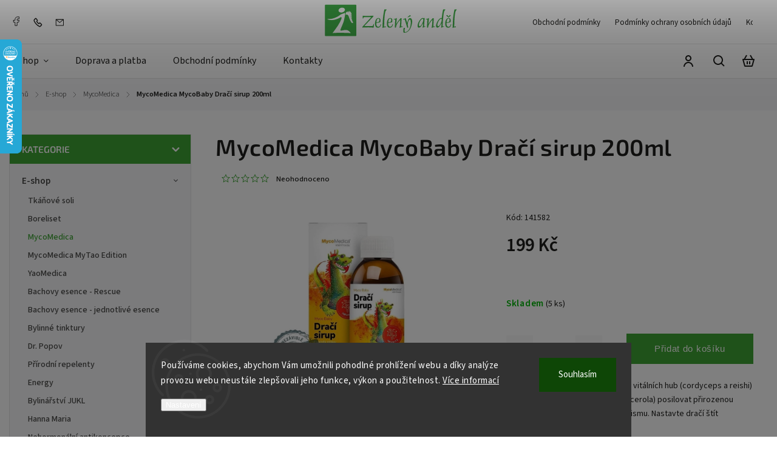

--- FILE ---
content_type: text/html; charset=utf-8
request_url: https://eshop.zeleny-andel.cz/mycomedica-mycobaby--draci-sirup-200ml/
body_size: 28455
content:
<!doctype html><html lang="cs" dir="ltr" class="header-background-light external-fonts-loaded"><head><meta charset="utf-8" /><meta name="viewport" content="width=device-width,initial-scale=1" /><title>MycoMedica MycoBaby  Dračí sirup 200ml - Centrum Zelený Anděl</title><link rel="preconnect" href="https://cdn.myshoptet.com" /><link rel="dns-prefetch" href="https://cdn.myshoptet.com" /><link rel="preload" href="https://cdn.myshoptet.com/prj/dist/master/cms/libs/jquery/jquery-1.11.3.min.js" as="script" /><link href="https://cdn.myshoptet.com/prj/dist/master/cms/templates/frontend_templates/shared/css/font-face/source-sans-3.css" rel="stylesheet"><link href="https://cdn.myshoptet.com/prj/dist/master/cms/templates/frontend_templates/shared/css/font-face/exo-2.css" rel="stylesheet"><script>
dataLayer = [];
dataLayer.push({'shoptet' : {
    "pageId": 970,
    "pageType": "productDetail",
    "currency": "CZK",
    "currencyInfo": {
        "decimalSeparator": ",",
        "exchangeRate": 1,
        "priceDecimalPlaces": 0,
        "symbol": "K\u010d",
        "symbolLeft": 0,
        "thousandSeparator": " "
    },
    "language": "cs",
    "projectId": 533371,
    "product": {
        "id": 103,
        "guid": "bee9c104-35d6-11ed-afea-246e96436f44",
        "hasVariants": false,
        "codes": [
            {
                "code": 141582,
                "quantity": "5",
                "stocks": [
                    {
                        "id": "ext",
                        "quantity": "5"
                    }
                ]
            }
        ],
        "code": "141582",
        "name": "MycoMedica MycoBaby  Dra\u010d\u00ed sirup 200ml",
        "appendix": "",
        "weight": 0,
        "currentCategory": "E-shop | MycoMedica",
        "currentCategoryGuid": "ce894acc-5876-11ed-878d-246e96436f44",
        "defaultCategory": "E-shop | MycoMedica",
        "defaultCategoryGuid": "ce894acc-5876-11ed-878d-246e96436f44",
        "currency": "CZK",
        "priceWithVat": 199
    },
    "stocks": [
        {
            "id": "ext",
            "title": "Sklad",
            "isDeliveryPoint": 0,
            "visibleOnEshop": 1
        }
    ],
    "cartInfo": {
        "id": null,
        "freeShipping": false,
        "freeShippingFrom": 3000,
        "leftToFreeGift": {
            "formattedPrice": "0 K\u010d",
            "priceLeft": 0
        },
        "freeGift": false,
        "leftToFreeShipping": {
            "priceLeft": 3000,
            "dependOnRegion": 0,
            "formattedPrice": "3 000 K\u010d"
        },
        "discountCoupon": [],
        "getNoBillingShippingPrice": {
            "withoutVat": 0,
            "vat": 0,
            "withVat": 0
        },
        "cartItems": [],
        "taxMode": "ORDINARY"
    },
    "cart": [],
    "customer": {
        "priceRatio": 1,
        "priceListId": 1,
        "groupId": null,
        "registered": false,
        "mainAccount": false
    }
}});
dataLayer.push({'cookie_consent' : {
    "marketing": "denied",
    "analytics": "denied"
}});
document.addEventListener('DOMContentLoaded', function() {
    shoptet.consent.onAccept(function(agreements) {
        if (agreements.length == 0) {
            return;
        }
        dataLayer.push({
            'cookie_consent' : {
                'marketing' : (agreements.includes(shoptet.config.cookiesConsentOptPersonalisation)
                    ? 'granted' : 'denied'),
                'analytics': (agreements.includes(shoptet.config.cookiesConsentOptAnalytics)
                    ? 'granted' : 'denied')
            },
            'event': 'cookie_consent'
        });
    });
});
</script>
<meta property="og:type" content="website"><meta property="og:site_name" content="eshop.zeleny-andel.cz"><meta property="og:url" content="https://eshop.zeleny-andel.cz/mycomedica-mycobaby--draci-sirup-200ml/"><meta property="og:title" content="MycoMedica MycoBaby  Dračí sirup 200ml - Centrum Zelený Anděl"><meta name="author" content="Centrum Zelený Anděl"><meta name="web_author" content="Shoptet.cz"><meta name="dcterms.rightsHolder" content="eshop.zeleny-andel.cz"><meta name="robots" content="index,follow"><meta property="og:image" content="https://cdn.myshoptet.com/usr/eshop.zeleny-andel.cz/user/shop/big/103_mycomedica-mycobaby--draci-sirup-200ml.jpg?633c530e"><meta property="og:description" content="MycoMedica MycoBaby  Dračí sirup 200ml. Dračí sirup pomáhá díky kombinaci vitálních hub (cordyceps a reishi) a extraktů z bylinek (echinacea a acerola) posilovat přirozenou obranyschopnost dětského organismu. Nastavte dračí štít nemocem."><meta name="description" content="MycoMedica MycoBaby  Dračí sirup 200ml. Dračí sirup pomáhá díky kombinaci vitálních hub (cordyceps a reishi) a extraktů z bylinek (echinacea a acerola) posilovat přirozenou obranyschopnost dětského organismu. Nastavte dračí štít nemocem."><meta name="google-site-verification" content="B1SujRA-77RF6CAUSF2J_E6UucLOKSeEhDtoblnnDLQ"><meta property="product:price:amount" content="199"><meta property="product:price:currency" content="CZK"><style>:root {--color-primary: #3fa535;--color-primary-h: 115;--color-primary-s: 51%;--color-primary-l: 43%;--color-primary-hover: #358a2d;--color-primary-hover-h: 115;--color-primary-hover-s: 51%;--color-primary-hover-l: 36%;--color-secondary: #358a2d;--color-secondary-h: 115;--color-secondary-s: 51%;--color-secondary-l: 36%;--color-secondary-hover: #358a2d;--color-secondary-hover-h: 115;--color-secondary-hover-s: 51%;--color-secondary-hover-l: 36%;--color-tertiary: #358a2d;--color-tertiary-h: 115;--color-tertiary-s: 51%;--color-tertiary-l: 36%;--color-tertiary-hover: #358a2d;--color-tertiary-hover-h: 115;--color-tertiary-hover-s: 51%;--color-tertiary-hover-l: 36%;--color-header-background: #ffffff;--template-font: "Source Sans 3";--template-headings-font: "Exo 2";--header-background-url: none;--cookies-notice-background: #1A1937;--cookies-notice-color: #F8FAFB;--cookies-notice-button-hover: #f5f5f5;--cookies-notice-link-hover: #27263f;--templates-update-management-preview-mode-content: "Náhled aktualizací šablony je aktivní pro váš prohlížeč."}</style>
    <script>var shoptet = shoptet || {};</script>
    <script src="https://cdn.myshoptet.com/prj/dist/master/shop/dist/main-3g-header.js.05f199e7fd2450312de2.js"></script>
<!-- User include --><!-- service 1142(762) html code header -->
<link rel="stylesheet" href="https://cdn.myshoptet.com/usr/shoptet.tomashlad.eu/user/documents/extras/dolomit/bootstrap.min.css" />
<link rel="stylesheet" href="https://cdn.myshoptet.com/usr/shoptet.tomashlad.eu/user/documents/extras/dolomit/jquery-ui.css" />
<link rel="stylesheet" href="https://cdn.myshoptet.com/usr/shoptet.tomashlad.eu/user/documents/extras/shoptet-font/font.css"/>
<link rel="stylesheet" href="https://cdn.myshoptet.com/usr/shoptet.tomashlad.eu/user/documents/extras/dolomit/slick.css" />
<link rel="stylesheet" href="https://cdn.myshoptet.com/usr/shoptet.tomashlad.eu/user/documents/extras/dolomit/animate.css">
<link rel="stylesheet" href="https://cdn.myshoptet.com/usr/shoptet.tomashlad.eu/user/documents/extras/dolomit/screen.min.css?v=110">
<!-- <link rel="stylesheet" href="https://cdn.myshoptet.com/usr/shoptet.tomashlad.eu/user/documents/extras/cookies-bar/styles.css?v=2"/> -->

<style>
.products-block.products .product .p .name span, 
.hp-news .news-wrapper .news-item .text .title,
.type-posts-listing .news-wrapper .news-item .text .title,
.hp-news .news-wrapper .news-item .description,
.hp-ratings.container .ratings-list .votes-wrap .vote-wrap .vote-content {
-webkit-box-orient: vertical;
}
.products-block.products .product .p-desc {-webkit-box-orient: vertical;}
.vote-pic {min-width:66px;margin-top:5px;margin-right:5px;}
aside .categories li.active a {color:var(--color-primary);}
.hp-ratings.container .ratings-list .slick-list {width: 100%;}
.wrong-template {
    text-align: center;
    padding: 30px;
    background: #000;
    color: #fff;
    font-size: 20px;
    position: fixed;
    width: 100%;
    height: 100%;
    z-index: 99999999;
    top: 0;
    left: 0;
    padding-top: 20vh;
}
.wrong-template span {
    display: block;
    font-size: 15px;
    margin-top: 25px;
    opacity: 0.7;
}
.wrong-template span a {color: #fff; text-decoration: underline;}
@media only screen and (max-width: 767px) {#header .site-name img {width:150px}}
.advancedOrder__buttons {display: flex;align-items: center;justify-content: center;margin-top: 20px;margin-bottom: 20px;}
.advancedOrder__buttons .next-step-back {
    display: inline-block !important;
    line-height: 38px;
    padding: 0 15px;
    min-height: 38px;
    background: transparent;
    color: var(--color-primary) !important;
    font-size: 14px;
    border: 1px solid var(--color-primary);
    margin-right: 15px;
    font-family: var(--template-font);
    font-size: 14px;
    font-weight: 500;
    cursor: pointer;
}
.advancedOrder__buttons .next-step-back:hover {background: #f2f2f2;}
@media (max-width: 768px) {
.advancedOrder__buttons .next-step-back {margin: 0 auto}
}
img {height: auto;}
.cart-content .extra.gift .price-range>div, .cart-content .extra.gift .price-range>div {
background: var(--color-primary);
}
.advanced-order .products-block.products .product .image .product-buttons .button {
    max-height: 42px;
}
.carousel-inner {min-height:0 !important;}
html {
  -webkit-text-size-adjust: none;
}
</style>
<!-- api 1142(762) html code header -->
<script>
    var shoptetakTemplateSettings={"useRoundingCorners":false,"defaultArticlesImages":false,"useProductsCarousel":true,"fullWidthCarousel":false,"showListOfArticlesNews":false,"showShopRating":false,"showFavouriteCategories":false,"favouritesTestMode":false,"articlesTestMode":false};function init(){var body=document.getElementsByTagName('body')[0];
    if (shoptetakTemplateSettings.useRoundingCorners) {
        body.classList.add("st-rounding-corners");

        if (shoptetakTemplateSettings.roundingCornerSize) {
            body.classList.add("st-corners-set");
            body.setAttribute("data-corners-size", shoptetakTemplateSettings.roundingCornerSize);
        }
    }
    if(shoptetakTemplateSettings.fullWidthCarousel){body.classList.add("st-wide-carousel");}
    if(shoptetakTemplateSettings.showListOfArticlesNews){body.classList.add("st-show-articles");}
    if(shoptetakTemplateSettings.showShopRating){body.classList.add("st-show-ratings");}
    if(shoptetakTemplateSettings.showFavouriteCategories){body.classList.add("st-show-fav-cats");}
    if(shoptetakTemplateSettings.defaultArticlesImages){body.classList.add("st-art-imgs-default");}}
</script>

<!-- project html code header -->
<meta name="google-site-verification" content="B1SujRA-77RF6CAUSF2J_E6UucLOKSeEhDtoblnnDLQ" />
<!-- Tanganica pixel --><script>(function(w,d,s,l,i){w[l]=w[l]||[];w[l].push({'gtm.start':new Date().getTime(),event:'gtm.js'});var f=d.getElementsByTagName(s)[0],j=d.createElement(s),dl=l!='dataLayer'?'&l='+l:'';j.async=true;j.src='https://www.googletagmanager.com/gtm.js?id='+i+dl;f.parentNode.insertBefore(j,f);})(window,document,'script','dataLayer','GTM-TRS5RSN');</script><!-- End Tanganica pixel -->
<style>
@media only screen and (min-width: 768px){
	.site-msg.information {background-color: red}
}
#signature > a:nth-child(3) {
    top: -3px;
    position: relative;
    padding-left: 4px;
}
</style>
<!-- /User include --><link rel="shortcut icon" href="/favicon.ico" type="image/x-icon" /><link rel="canonical" href="https://eshop.zeleny-andel.cz/mycomedica-mycobaby--draci-sirup-200ml/" />    <script>
        var _hwq = _hwq || [];
        _hwq.push(['setKey', 'F03E3F64135282067E315CF9E04C85F8']);
        _hwq.push(['setTopPos', '0']);
        _hwq.push(['showWidget', '21']);
        (function() {
            var ho = document.createElement('script');
            ho.src = 'https://cz.im9.cz/direct/i/gjs.php?n=wdgt&sak=F03E3F64135282067E315CF9E04C85F8';
            var s = document.getElementsByTagName('script')[0]; s.parentNode.insertBefore(ho, s);
        })();
    </script>
    <!-- Global site tag (gtag.js) - Google Analytics -->
    <script async src="https://www.googletagmanager.com/gtag/js?id=G-6KJRZEKF9L"></script>
    <script>
        
        window.dataLayer = window.dataLayer || [];
        function gtag(){dataLayer.push(arguments);}
        

                    console.debug('default consent data');

            gtag('consent', 'default', {"ad_storage":"denied","analytics_storage":"denied","ad_user_data":"denied","ad_personalization":"denied","wait_for_update":500});
            dataLayer.push({
                'event': 'default_consent'
            });
        
        gtag('js', new Date());

                gtag('config', 'UA-249550868-1', { 'groups': "UA" });
        
                gtag('config', 'G-6KJRZEKF9L', {"groups":"GA4","send_page_view":false,"content_group":"productDetail","currency":"CZK","page_language":"cs"});
        
        
        
        
        
        
                    gtag('event', 'page_view', {"send_to":"GA4","page_language":"cs","content_group":"productDetail","currency":"CZK"});
        
                gtag('set', 'currency', 'CZK');

        gtag('event', 'view_item', {
            "send_to": "UA",
            "items": [
                {
                    "id": "141582",
                    "name": "MycoMedica MycoBaby  Dra\u010d\u00ed sirup 200ml",
                    "category": "E-shop \/ MycoMedica",
                                                            "price": 178
                }
            ]
        });
        
        
        
        
        
                    gtag('event', 'view_item', {"send_to":"GA4","page_language":"cs","content_group":"productDetail","value":178,"currency":"CZK","items":[{"item_id":"141582","item_name":"MycoMedica MycoBaby  Dra\u010d\u00ed sirup 200ml","item_category":"E-shop","item_category2":"MycoMedica","price":178,"quantity":1,"index":0}]});
        
        
        
        
        
        
        
        document.addEventListener('DOMContentLoaded', function() {
            if (typeof shoptet.tracking !== 'undefined') {
                for (var id in shoptet.tracking.bannersList) {
                    gtag('event', 'view_promotion', {
                        "send_to": "UA",
                        "promotions": [
                            {
                                "id": shoptet.tracking.bannersList[id].id,
                                "name": shoptet.tracking.bannersList[id].name,
                                "position": shoptet.tracking.bannersList[id].position
                            }
                        ]
                    });
                }
            }

            shoptet.consent.onAccept(function(agreements) {
                if (agreements.length !== 0) {
                    console.debug('gtag consent accept');
                    var gtagConsentPayload =  {
                        'ad_storage': agreements.includes(shoptet.config.cookiesConsentOptPersonalisation)
                            ? 'granted' : 'denied',
                        'analytics_storage': agreements.includes(shoptet.config.cookiesConsentOptAnalytics)
                            ? 'granted' : 'denied',
                                                                                                'ad_user_data': agreements.includes(shoptet.config.cookiesConsentOptPersonalisation)
                            ? 'granted' : 'denied',
                        'ad_personalization': agreements.includes(shoptet.config.cookiesConsentOptPersonalisation)
                            ? 'granted' : 'denied',
                        };
                    console.debug('update consent data', gtagConsentPayload);
                    gtag('consent', 'update', gtagConsentPayload);
                    dataLayer.push(
                        { 'event': 'update_consent' }
                    );
                }
            });
        });
    </script>
<script>
    (function(t, r, a, c, k, i, n, g) { t['ROIDataObject'] = k;
    t[k]=t[k]||function(){ (t[k].q=t[k].q||[]).push(arguments) },t[k].c=i;n=r.createElement(a),
    g=r.getElementsByTagName(a)[0];n.async=1;n.src=c;g.parentNode.insertBefore(n,g)
    })(window, document, 'script', '//www.heureka.cz/ocm/sdk.js?source=shoptet&version=2&page=product_detail', 'heureka', 'cz');

    heureka('set_user_consent', 0);
</script>
</head><body class="desktop id-970 in-mycomedica template-11 type-product type-detail multiple-columns-body columns-mobile-2 columns-3 blank-mode blank-mode-css ums_forms_redesign--off ums_a11y_category_page--on ums_discussion_rating_forms--off ums_flags_display_unification--on ums_a11y_login--on mobile-header-version-1">
        <div id="fb-root"></div>
        <script>
            window.fbAsyncInit = function() {
                FB.init({
//                    appId            : 'your-app-id',
                    autoLogAppEvents : true,
                    xfbml            : true,
                    version          : 'v19.0'
                });
            };
        </script>
        <script async defer crossorigin="anonymous" src="https://connect.facebook.net/cs_CZ/sdk.js"></script>    <div class="siteCookies siteCookies--bottom siteCookies--dark js-siteCookies" role="dialog" data-testid="cookiesPopup" data-nosnippet>
        <div class="siteCookies__form">
            <div class="siteCookies__content">
                <div class="siteCookies__text">
                    Používáme cookies, abychom Vám umožnili pohodlné prohlížení webu a díky analýze provozu webu neustále zlepšovali jeho funkce, výkon a použitelnost. <a href="/podminky-ochrany-osobnich-udaju/" target="_blank" rel="noopener noreferrer">Více informací</a>
                </div>
                <p class="siteCookies__links">
                    <button class="siteCookies__link js-cookies-settings" aria-label="Nastavení cookies" data-testid="cookiesSettings">Nastavení</button>
                </p>
            </div>
            <div class="siteCookies__buttonWrap">
                                <button class="siteCookies__button js-cookiesConsentSubmit" value="all" aria-label="Přijmout cookies" data-testid="buttonCookiesAccept">Souhlasím</button>
            </div>
        </div>
        <script>
            document.addEventListener("DOMContentLoaded", () => {
                const siteCookies = document.querySelector('.js-siteCookies');
                document.addEventListener("scroll", shoptet.common.throttle(() => {
                    const st = document.documentElement.scrollTop;
                    if (st > 1) {
                        siteCookies.classList.add('siteCookies--scrolled');
                    } else {
                        siteCookies.classList.remove('siteCookies--scrolled');
                    }
                }, 100));
            });
        </script>
    </div>
<a href="#content" class="skip-link sr-only">Přejít na obsah</a><div class="overall-wrapper"><div class="user-action"><div class="container">
    <div class="user-action-in">
                    <div id="login" class="user-action-login popup-widget login-widget" role="dialog" aria-labelledby="loginHeading">
        <div class="popup-widget-inner">
                            <h2 id="loginHeading">Přihlášení k vašemu účtu</h2><div id="customerLogin"><form action="/action/Customer/Login/" method="post" id="formLoginIncluded" class="csrf-enabled formLogin" data-testid="formLogin"><input type="hidden" name="referer" value="" /><div class="form-group"><div class="input-wrapper email js-validated-element-wrapper no-label"><input type="email" name="email" class="form-control" autofocus placeholder="E-mailová adresa (např. jan@novak.cz)" data-testid="inputEmail" autocomplete="email" required /></div></div><div class="form-group"><div class="input-wrapper password js-validated-element-wrapper no-label"><input type="password" name="password" class="form-control" placeholder="Heslo" data-testid="inputPassword" autocomplete="current-password" required /><span class="no-display">Nemůžete vyplnit toto pole</span><input type="text" name="surname" value="" class="no-display" /></div></div><div class="form-group"><div class="login-wrapper"><button type="submit" class="btn btn-secondary btn-text btn-login" data-testid="buttonSubmit">Přihlásit se</button><div class="password-helper"><a href="/registrace/" data-testid="signup" rel="nofollow">Nová registrace</a><a href="/klient/zapomenute-heslo/" rel="nofollow">Zapomenuté heslo</a></div></div></div></form>
</div>                    </div>
    </div>

                            <div id="cart-widget" class="user-action-cart popup-widget cart-widget loader-wrapper" data-testid="popupCartWidget" role="dialog" aria-hidden="true">
    <div class="popup-widget-inner cart-widget-inner place-cart-here">
        <div class="loader-overlay">
            <div class="loader"></div>
        </div>
    </div>

    <div class="cart-widget-button">
        <a href="/kosik/" class="btn btn-conversion" id="continue-order-button" rel="nofollow" data-testid="buttonNextStep">Pokračovat do košíku</a>
    </div>
</div>
            </div>
</div>
</div><div class="top-navigation-bar" data-testid="topNavigationBar">

    <div class="container">

        <div class="top-navigation-contacts">
            <strong>Zákaznická podpora:</strong><a href="tel:604268659" class="project-phone" aria-label="Zavolat na 604268659" data-testid="contactboxPhone"><span>604 268 659</span></a><a href="mailto:info@zeleny-andel.cz" class="project-email" data-testid="contactboxEmail"><span>info@zeleny-andel.cz</span></a>        </div>

                            <div class="top-navigation-menu">
                <div class="top-navigation-menu-trigger"></div>
                <ul class="top-navigation-bar-menu">
                                            <li class="top-navigation-menu-item-39">
                            <a href="/obchodni-podminky/">Obchodní podmínky</a>
                        </li>
                                            <li class="top-navigation-menu-item-691">
                            <a href="/podminky-ochrany-osobnich-udaju/">Podmínky ochrany osobních údajů </a>
                        </li>
                                            <li class="top-navigation-menu-item-29">
                            <a href="/kontakty/">Kontakty</a>
                        </li>
                                            <li class="top-navigation-menu-item-784">
                            <a href="/doprava-a-platba/">Doprava a platba</a>
                        </li>
                                            <li class="top-navigation-menu-item-1009">
                            <a href="/reklamace/">Reklamace</a>
                        </li>
                                            <li class="top-navigation-menu-item-772">
                            <a href="/atribuce/">Atribuce</a>
                        </li>
                                    </ul>
                <ul class="top-navigation-bar-menu-helper"></ul>
            </div>
        
        <div class="top-navigation-tools">
            <div class="responsive-tools">
                <a href="#" class="toggle-window" data-target="search" aria-label="Hledat" data-testid="linkSearchIcon"></a>
                                                            <a href="#" class="toggle-window" data-target="login"></a>
                                                    <a href="#" class="toggle-window" data-target="navigation" aria-label="Menu" data-testid="hamburgerMenu"></a>
            </div>
                        <button class="top-nav-button top-nav-button-login toggle-window" type="button" data-target="login" aria-haspopup="dialog" aria-controls="login" aria-expanded="false" data-testid="signin"><span>Přihlášení</span></button>        </div>

    </div>

</div>
<header id="header"><div class="container navigation-wrapper">
    <div class="header-top">
        <div class="site-name-wrapper">
            <div class="site-name"><a href="/" data-testid="linkWebsiteLogo"><img src="https://cdn.myshoptet.com/usr/eshop.zeleny-andel.cz/user/logos/zeleny-andel-logo_(1).svg" alt="Centrum Zelený Anděl" fetchpriority="low" /></a></div>        </div>
        <div class="search" itemscope itemtype="https://schema.org/WebSite">
            <meta itemprop="headline" content="MycoMedica"/><meta itemprop="url" content="https://eshop.zeleny-andel.cz"/><meta itemprop="text" content="MycoMedica MycoBaby Dračí sirup 200ml. Dračí sirup pomáhá díky kombinaci vitálních hub (cordyceps a reishi) a extraktů z bylinek (echinacea a acerola) posilovat přirozenou obranyschopnost dětského organismu. Nastavte dračí štít nemocem."/>            <form action="/action/ProductSearch/prepareString/" method="post"
    id="formSearchForm" class="search-form compact-form js-search-main"
    itemprop="potentialAction" itemscope itemtype="https://schema.org/SearchAction" data-testid="searchForm">
    <fieldset>
        <meta itemprop="target"
            content="https://eshop.zeleny-andel.cz/vyhledavani/?string={string}"/>
        <input type="hidden" name="language" value="cs"/>
        
            
<input
    type="search"
    name="string"
        class="query-input form-control search-input js-search-input"
    placeholder="Napište, co hledáte"
    autocomplete="off"
    required
    itemprop="query-input"
    aria-label="Vyhledávání"
    data-testid="searchInput"
>
            <button type="submit" class="btn btn-default" data-testid="searchBtn">Hledat</button>
        
    </fieldset>
</form>
        </div>
        <div class="navigation-buttons">
                
    <a href="/kosik/" class="btn btn-icon toggle-window cart-count" data-target="cart" data-hover="true" data-redirect="true" data-testid="headerCart" rel="nofollow" aria-haspopup="dialog" aria-expanded="false" aria-controls="cart-widget">
        
                <span class="sr-only">Nákupní košík</span>
        
            <span class="cart-price visible-lg-inline-block" data-testid="headerCartPrice">
                                    Prázdný košík                            </span>
        
    
            </a>
        </div>
    </div>
    <nav id="navigation" aria-label="Hlavní menu" data-collapsible="true"><div class="navigation-in menu"><ul class="menu-level-1" role="menubar" data-testid="headerMenuItems"><li class="menu-item-934 ext" role="none"><a href="/e-shop/" data-testid="headerMenuItem" role="menuitem" aria-haspopup="true" aria-expanded="false"><b>E-shop</b><span class="submenu-arrow"></span></a><ul class="menu-level-2" aria-label="E-shop" tabindex="-1" role="menu"><li class="menu-item-994" role="none"><a href="/tkanove-soli/" class="menu-image" data-testid="headerMenuItem" tabindex="-1" aria-hidden="true"><img src="data:image/svg+xml,%3Csvg%20width%3D%22140%22%20height%3D%22100%22%20xmlns%3D%22http%3A%2F%2Fwww.w3.org%2F2000%2Fsvg%22%3E%3C%2Fsvg%3E" alt="" aria-hidden="true" width="140" height="100"  data-src="https://cdn.myshoptet.com/usr/eshop.zeleny-andel.cz/user/categories/thumb/bunkove_soli.png" fetchpriority="low" /></a><div><a href="/tkanove-soli/" data-testid="headerMenuItem" role="menuitem"><span>Tkáňové soli</span></a>
                        </div></li><li class="menu-item-1021" role="none"><a href="/boreliset/" class="menu-image" data-testid="headerMenuItem" tabindex="-1" aria-hidden="true"><img src="data:image/svg+xml,%3Csvg%20width%3D%22140%22%20height%3D%22100%22%20xmlns%3D%22http%3A%2F%2Fwww.w3.org%2F2000%2Fsvg%22%3E%3C%2Fsvg%3E" alt="" aria-hidden="true" width="140" height="100"  data-src="https://cdn.myshoptet.com/usr/eshop.zeleny-andel.cz/user/categories/thumb/iiid_caps_2048x2048_cz_top_(1).jpg" fetchpriority="low" /></a><div><a href="/boreliset/" data-testid="headerMenuItem" role="menuitem"><span>Boreliset</span></a>
                        </div></li><li class="menu-item-970 active" role="none"><a href="/mycomedica/" class="menu-image" data-testid="headerMenuItem" tabindex="-1" aria-hidden="true"><img src="data:image/svg+xml,%3Csvg%20width%3D%22140%22%20height%3D%22100%22%20xmlns%3D%22http%3A%2F%2Fwww.w3.org%2F2000%2Fsvg%22%3E%3C%2Fsvg%3E" alt="" aria-hidden="true" width="140" height="100"  data-src="https://cdn.myshoptet.com/usr/eshop.zeleny-andel.cz/user/categories/thumb/364_mycomedica-lisci-sirup-200ml.jpg" fetchpriority="low" /></a><div><a href="/mycomedica/" data-testid="headerMenuItem" role="menuitem"><span>MycoMedica</span></a>
                        </div></li><li class="menu-item-1016" role="none"><a href="/mycomedica-mytao-edition/" class="menu-image" data-testid="headerMenuItem" tabindex="-1" aria-hidden="true"><img src="data:image/svg+xml,%3Csvg%20width%3D%22140%22%20height%3D%22100%22%20xmlns%3D%22http%3A%2F%2Fwww.w3.org%2F2000%2Fsvg%22%3E%3C%2Fsvg%3E" alt="" aria-hidden="true" width="140" height="100"  data-src="https://cdn.myshoptet.com/usr/eshop.zeleny-andel.cz/user/categories/thumb/511086357.jpg" fetchpriority="low" /></a><div><a href="/mycomedica-mytao-edition/" data-testid="headerMenuItem" role="menuitem"><span>MycoMedica MyTao Edition</span></a>
                        </div></li><li class="menu-item-1000" role="none"><a href="/yaomedica/" class="menu-image" data-testid="headerMenuItem" tabindex="-1" aria-hidden="true"><img src="data:image/svg+xml,%3Csvg%20width%3D%22140%22%20height%3D%22100%22%20xmlns%3D%22http%3A%2F%2Fwww.w3.org%2F2000%2Fsvg%22%3E%3C%2Fsvg%3E" alt="" aria-hidden="true" width="140" height="100"  data-src="https://cdn.myshoptet.com/usr/eshop.zeleny-andel.cz/user/categories/thumb/526_yamedica-098-rychly-vodopad.jpg" fetchpriority="low" /></a><div><a href="/yaomedica/" data-testid="headerMenuItem" role="menuitem"><span>YaoMedica</span></a>
                        </div></li><li class="menu-item-943" role="none"><a href="/bachovy-esence-rescue/" class="menu-image" data-testid="headerMenuItem" tabindex="-1" aria-hidden="true"><img src="data:image/svg+xml,%3Csvg%20width%3D%22140%22%20height%3D%22100%22%20xmlns%3D%22http%3A%2F%2Fwww.w3.org%2F2000%2Fsvg%22%3E%3C%2Fsvg%3E" alt="" aria-hidden="true" width="140" height="100"  data-src="https://cdn.myshoptet.com/usr/eshop.zeleny-andel.cz/user/categories/thumb/580_rescue-pastilky-pomeranc-50g.jpg" fetchpriority="low" /></a><div><a href="/bachovy-esence-rescue/" data-testid="headerMenuItem" role="menuitem"><span>Bachovy esence - Rescue</span></a>
                        </div></li><li class="menu-item-940" role="none"><a href="/bachovy-esence-jednotlive-esence/" class="menu-image" data-testid="headerMenuItem" tabindex="-1" aria-hidden="true"><img src="data:image/svg+xml,%3Csvg%20width%3D%22140%22%20height%3D%22100%22%20xmlns%3D%22http%3A%2F%2Fwww.w3.org%2F2000%2Fsvg%22%3E%3C%2Fsvg%3E" alt="" aria-hidden="true" width="140" height="100"  data-src="https://cdn.myshoptet.com/usr/eshop.zeleny-andel.cz/user/categories/thumb/1210_bach-agrimony-20ml-1.jpg" fetchpriority="low" /></a><div><a href="/bachovy-esence-jednotlive-esence/" data-testid="headerMenuItem" role="menuitem"><span>Bachovy esence - jednotlivé esence</span></a>
                        </div></li><li class="menu-item-949" role="none"><a href="/bylinne-tinktury/" class="menu-image" data-testid="headerMenuItem" tabindex="-1" aria-hidden="true"><img src="data:image/svg+xml,%3Csvg%20width%3D%22140%22%20height%3D%22100%22%20xmlns%3D%22http%3A%2F%2Fwww.w3.org%2F2000%2Fsvg%22%3E%3C%2Fsvg%3E" alt="" aria-hidden="true" width="140" height="100"  data-src="https://cdn.myshoptet.com/usr/eshop.zeleny-andel.cz/user/categories/thumb/1660_jerab-ptaci-pupeny-bylinne-kapky--tinktura--50ml-1.jpg" fetchpriority="low" /></a><div><a href="/bylinne-tinktury/" data-testid="headerMenuItem" role="menuitem"><span>Bylinné tinktury</span></a>
                        </div></li><li class="menu-item-958" role="none"><a href="/dr--popov/" class="menu-image" data-testid="headerMenuItem" tabindex="-1" aria-hidden="true"><img src="data:image/svg+xml,%3Csvg%20width%3D%22140%22%20height%3D%22100%22%20xmlns%3D%22http%3A%2F%2Fwww.w3.org%2F2000%2Fsvg%22%3E%3C%2Fsvg%3E" alt="" aria-hidden="true" width="140" height="100"  data-src="https://cdn.myshoptet.com/usr/eshop.zeleny-andel.cz/user/categories/thumb/1087_nosni-olej-s-tea-tree.jpg" fetchpriority="low" /></a><div><a href="/dr--popov/" data-testid="headerMenuItem" role="menuitem"><span>Dr. Popov</span></a>
                        </div></li><li class="menu-item-988" role="none"><a href="/prirodni-repelenty/" class="menu-image" data-testid="headerMenuItem" tabindex="-1" aria-hidden="true"><img src="data:image/svg+xml,%3Csvg%20width%3D%22140%22%20height%3D%22100%22%20xmlns%3D%22http%3A%2F%2Fwww.w3.org%2F2000%2Fsvg%22%3E%3C%2Fsvg%3E" alt="" aria-hidden="true" width="140" height="100"  data-src="https://cdn.myshoptet.com/usr/eshop.zeleny-andel.cz/user/categories/thumb/1774_rosen-b-komplex-repelent-pro-deti-25-draze.jpg" fetchpriority="low" /></a><div><a href="/prirodni-repelenty/" data-testid="headerMenuItem" role="menuitem"><span>Přírodní repelenty</span></a>
                        </div></li><li class="menu-item-961" role="none"><a href="/energy/" class="menu-image" data-testid="headerMenuItem" tabindex="-1" aria-hidden="true"><img src="data:image/svg+xml,%3Csvg%20width%3D%22140%22%20height%3D%22100%22%20xmlns%3D%22http%3A%2F%2Fwww.w3.org%2F2000%2Fsvg%22%3E%3C%2Fsvg%3E" alt="" aria-hidden="true" width="140" height="100"  data-src="https://cdn.myshoptet.com/usr/eshop.zeleny-andel.cz/user/categories/thumb/1312_grepofit-spray.jpg" fetchpriority="low" /></a><div><a href="/energy/" data-testid="headerMenuItem" role="menuitem"><span>Energy</span></a>
                        </div></li><li class="menu-item-946" role="none"><a href="/bylinarstvi-jukl/" class="menu-image" data-testid="headerMenuItem" tabindex="-1" aria-hidden="true"><img src="data:image/svg+xml,%3Csvg%20width%3D%22140%22%20height%3D%22100%22%20xmlns%3D%22http%3A%2F%2Fwww.w3.org%2F2000%2Fsvg%22%3E%3C%2Fsvg%3E" alt="" aria-hidden="true" width="140" height="100"  data-src="https://cdn.myshoptet.com/usr/eshop.zeleny-andel.cz/user/categories/thumb/889_jukl-maca-tinktura.png" fetchpriority="low" /></a><div><a href="/bylinarstvi-jukl/" data-testid="headerMenuItem" role="menuitem"><span>Bylinářství JUKL</span></a>
                        </div></li><li class="menu-item-937" role="none"><a href="/hanna-maria/" class="menu-image" data-testid="headerMenuItem" tabindex="-1" aria-hidden="true"><img src="data:image/svg+xml,%3Csvg%20width%3D%22140%22%20height%3D%22100%22%20xmlns%3D%22http%3A%2F%2Fwww.w3.org%2F2000%2Fsvg%22%3E%3C%2Fsvg%3E" alt="" aria-hidden="true" width="140" height="100"  data-src="https://cdn.myshoptet.com/usr/eshop.zeleny-andel.cz/user/categories/thumb/1453_pletovy-balzam-laskavost.jpg" fetchpriority="low" /></a><div><a href="/hanna-maria/" data-testid="headerMenuItem" role="menuitem"><span>Hanna Maria</span></a>
                        </div></li><li class="menu-item-976" role="none"><a href="/nehormonalni-antikoncepce/" class="menu-image" data-testid="headerMenuItem" tabindex="-1" aria-hidden="true"><img src="data:image/svg+xml,%3Csvg%20width%3D%22140%22%20height%3D%22100%22%20xmlns%3D%22http%3A%2F%2Fwww.w3.org%2F2000%2Fsvg%22%3E%3C%2Fsvg%3E" alt="" aria-hidden="true" width="140" height="100"  data-src="https://cdn.myshoptet.com/usr/eshop.zeleny-andel.cz/user/categories/thumb/46_contragel-green.jpg" fetchpriority="low" /></a><div><a href="/nehormonalni-antikoncepce/" data-testid="headerMenuItem" role="menuitem"><span>Nehormonální antikoncepce</span></a>
                        </div></li><li class="menu-item-982" role="none"><a href="/pripravky-na-klouby/" class="menu-image" data-testid="headerMenuItem" tabindex="-1" aria-hidden="true"><img src="data:image/svg+xml,%3Csvg%20width%3D%22140%22%20height%3D%22100%22%20xmlns%3D%22http%3A%2F%2Fwww.w3.org%2F2000%2Fsvg%22%3E%3C%2Fsvg%3E" alt="" aria-hidden="true" width="140" height="100"  data-src="https://cdn.myshoptet.com/usr/eshop.zeleny-andel.cz/user/categories/thumb/358_riva-flex-500ml-1.jpg" fetchpriority="low" /></a><div><a href="/pripravky-na-klouby/" data-testid="headerMenuItem" role="menuitem"><span>Přípravky na klouby</span></a>
                        </div></li><li class="menu-item-985" role="none"><a href="/pripravky-s-propolisem/" class="menu-image" data-testid="headerMenuItem" tabindex="-1" aria-hidden="true"><img src="data:image/svg+xml,%3Csvg%20width%3D%22140%22%20height%3D%22100%22%20xmlns%3D%22http%3A%2F%2Fwww.w3.org%2F2000%2Fsvg%22%3E%3C%2Fsvg%3E" alt="" aria-hidden="true" width="140" height="100"  data-src="https://cdn.myshoptet.com/usr/eshop.zeleny-andel.cz/user/categories/thumb/1792_propolis-maral-extra-pm-3--kapky-50ml-1.jpg" fetchpriority="low" /></a><div><a href="/pripravky-s-propolisem/" data-testid="headerMenuItem" role="menuitem"><span>Přípravky s Propolisem</span></a>
                        </div></li><li class="menu-item-991" role="none"><a href="/sonnentor/" class="menu-image" data-testid="headerMenuItem" tabindex="-1" aria-hidden="true"><img src="data:image/svg+xml,%3Csvg%20width%3D%22140%22%20height%3D%22100%22%20xmlns%3D%22http%3A%2F%2Fwww.w3.org%2F2000%2Fsvg%22%3E%3C%2Fsvg%3E" alt="" aria-hidden="true" width="140" height="100"  data-src="https://cdn.myshoptet.com/usr/eshop.zeleny-andel.cz/user/categories/thumb/1183_sonnentor-caj-stesti-porcovany-1.jpg" fetchpriority="low" /></a><div><a href="/sonnentor/" data-testid="headerMenuItem" role="menuitem"><span>Sonnentor</span></a>
                        </div></li><li class="menu-item-997" role="none"><a href="/vitaminy/" class="menu-image" data-testid="headerMenuItem" tabindex="-1" aria-hidden="true"><img src="data:image/svg+xml,%3Csvg%20width%3D%22140%22%20height%3D%22100%22%20xmlns%3D%22http%3A%2F%2Fwww.w3.org%2F2000%2Fsvg%22%3E%3C%2Fsvg%3E" alt="" aria-hidden="true" width="140" height="100"  data-src="https://cdn.myshoptet.com/usr/eshop.zeleny-andel.cz/user/categories/thumb/1282_medpharma-selen-100--g-107-tablet.jpg" fetchpriority="low" /></a><div><a href="/vitaminy/" data-testid="headerMenuItem" role="menuitem"><span>Vitamíny, minerály</span></a>
                        </div></li><li class="menu-item-955" role="none"><a href="/cbd-konopne-oleje/" class="menu-image" data-testid="headerMenuItem" tabindex="-1" aria-hidden="true"><img src="data:image/svg+xml,%3Csvg%20width%3D%22140%22%20height%3D%22100%22%20xmlns%3D%22http%3A%2F%2Fwww.w3.org%2F2000%2Fsvg%22%3E%3C%2Fsvg%3E" alt="" aria-hidden="true" width="140" height="100"  data-src="https://cdn.myshoptet.com/usr/eshop.zeleny-andel.cz/user/categories/thumb/1897_cbd-15--konopny-olej-1.jpg" fetchpriority="low" /></a><div><a href="/cbd-konopne-oleje/" data-testid="headerMenuItem" role="menuitem"><span>CBD konopné oleje</span></a>
                        </div></li><li class="menu-item-964" role="none"><a href="/jarni-detox/" class="menu-image" data-testid="headerMenuItem" tabindex="-1" aria-hidden="true"><img src="data:image/svg+xml,%3Csvg%20width%3D%22140%22%20height%3D%22100%22%20xmlns%3D%22http%3A%2F%2Fwww.w3.org%2F2000%2Fsvg%22%3E%3C%2Fsvg%3E" alt="" aria-hidden="true" width="140" height="100"  data-src="https://cdn.myshoptet.com/usr/eshop.zeleny-andel.cz/user/categories/thumb/1009_cista-streva--originalni-bylinne-kapky-dr--popov.jpg" fetchpriority="low" /></a><div><a href="/jarni-detox/" data-testid="headerMenuItem" role="menuitem"><span>Jarní detox</span></a>
                        </div></li><li class="menu-item-1027" role="none"><a href="/darkovy-poukaz-2/" class="menu-image" data-testid="headerMenuItem" tabindex="-1" aria-hidden="true"><img src="data:image/svg+xml,%3Csvg%20width%3D%22140%22%20height%3D%22100%22%20xmlns%3D%22http%3A%2F%2Fwww.w3.org%2F2000%2Fsvg%22%3E%3C%2Fsvg%3E" alt="" aria-hidden="true" width="140" height="100"  data-src="https://cdn.myshoptet.com/usr/eshop.zeleny-andel.cz/user/categories/thumb/img_20241125_121334.jpg" fetchpriority="low" /></a><div><a href="/darkovy-poukaz-2/" data-testid="headerMenuItem" role="menuitem"><span>Dárkový poukaz</span></a>
                        </div></li><li class="menu-item-1030" role="none"><a href="/bylinne-extrakty/" class="menu-image" data-testid="headerMenuItem" tabindex="-1" aria-hidden="true"><img src="data:image/svg+xml,%3Csvg%20width%3D%22140%22%20height%3D%22100%22%20xmlns%3D%22http%3A%2F%2Fwww.w3.org%2F2000%2Fsvg%22%3E%3C%2Fsvg%3E" alt="" aria-hidden="true" width="140" height="100"  data-src="https://cdn.myshoptet.com/usr/eshop.zeleny-andel.cz/user/categories/thumb/koren_pamp.jpg" fetchpriority="low" /></a><div><a href="/bylinne-extrakty/" data-testid="headerMenuItem" role="menuitem"><span>Bylinné kapsle Sibyl</span></a>
                        </div></li><li class="menu-item-1033" role="none"><a href="/alergie/" class="menu-image" data-testid="headerMenuItem" tabindex="-1" aria-hidden="true"><img src="data:image/svg+xml,%3Csvg%20width%3D%22140%22%20height%3D%22100%22%20xmlns%3D%22http%3A%2F%2Fwww.w3.org%2F2000%2Fsvg%22%3E%3C%2Fsvg%3E" alt="" aria-hidden="true" width="140" height="100"  data-src="https://cdn.myshoptet.com/usr/eshop.zeleny-andel.cz/user/categories/thumb/perila-list-tcm-pavlovy-bylinne-kapky-tinktura-50-ml.jpg" fetchpriority="low" /></a><div><a href="/alergie/" data-testid="headerMenuItem" role="menuitem"><span>Alergie</span></a>
                        </div></li><li class="menu-item-1036" role="none"><a href="/podpora-imunity/" class="menu-image" data-testid="headerMenuItem" tabindex="-1" aria-hidden="true"><img src="data:image/svg+xml,%3Csvg%20width%3D%22140%22%20height%3D%22100%22%20xmlns%3D%22http%3A%2F%2Fwww.w3.org%2F2000%2Fsvg%22%3E%3C%2Fsvg%3E" alt="" aria-hidden="true" width="140" height="100"  data-src="https://cdn.myshoptet.com/usr/eshop.zeleny-andel.cz/user/categories/thumb/my_immun.jpg" fetchpriority="low" /></a><div><a href="/podpora-imunity/" data-testid="headerMenuItem" role="menuitem"><span>Podpora imunity</span></a>
                        </div></li><li class="menu-item-1041" role="none"><a href="/literatura/" class="menu-image" data-testid="headerMenuItem" tabindex="-1" aria-hidden="true"><img src="data:image/svg+xml,%3Csvg%20width%3D%22140%22%20height%3D%22100%22%20xmlns%3D%22http%3A%2F%2Fwww.w3.org%2F2000%2Fsvg%22%3E%3C%2Fsvg%3E" alt="" aria-hidden="true" width="140" height="100"  data-src="https://cdn.myshoptet.com/usr/eshop.zeleny-andel.cz/user/categories/thumb/48882032_schuesslerovy-soli-pro-deti.jpg" fetchpriority="low" /></a><div><a href="/literatura/" data-testid="headerMenuItem" role="menuitem"><span>Literatura</span></a>
                        </div></li></ul></li>
<li class="menu-item-784" role="none"><a href="/doprava-a-platba/" data-testid="headerMenuItem" role="menuitem" aria-expanded="false"><b>Doprava a platba</b></a></li>
<li class="menu-item-39" role="none"><a href="/obchodni-podminky/" data-testid="headerMenuItem" role="menuitem" aria-expanded="false"><b>Obchodní podmínky</b></a></li>
<li class="menu-item-29" role="none"><a href="/kontakty/" data-testid="headerMenuItem" role="menuitem" aria-expanded="false"><b>Kontakty</b></a></li>
</ul>
    <ul class="navigationActions" role="menu">
                            <li role="none">
                                    <a href="/login/?backTo=%2Fmycomedica-mycobaby--draci-sirup-200ml%2F" rel="nofollow" data-testid="signin" role="menuitem"><span>Přihlášení</span></a>
                            </li>
                        </ul>
</div><span class="navigation-close"></span></nav><div class="menu-helper" data-testid="hamburgerMenu"><span>Více</span></div>
</div></header><!-- / header -->


                    <div class="container breadcrumbs-wrapper">
            <div class="breadcrumbs navigation-home-icon-wrapper" itemscope itemtype="https://schema.org/BreadcrumbList">
                                                                            <span id="navigation-first" data-basetitle="Centrum Zelený Anděl" itemprop="itemListElement" itemscope itemtype="https://schema.org/ListItem">
                <a href="/" itemprop="item" class="navigation-home-icon"><span class="sr-only" itemprop="name">Domů</span></a>
                <span class="navigation-bullet">/</span>
                <meta itemprop="position" content="1" />
            </span>
                                <span id="navigation-1" itemprop="itemListElement" itemscope itemtype="https://schema.org/ListItem">
                <a href="/e-shop/" itemprop="item" data-testid="breadcrumbsSecondLevel"><span itemprop="name">E-shop</span></a>
                <span class="navigation-bullet">/</span>
                <meta itemprop="position" content="2" />
            </span>
                                <span id="navigation-2" itemprop="itemListElement" itemscope itemtype="https://schema.org/ListItem">
                <a href="/mycomedica/" itemprop="item" data-testid="breadcrumbsSecondLevel"><span itemprop="name">MycoMedica</span></a>
                <span class="navigation-bullet">/</span>
                <meta itemprop="position" content="3" />
            </span>
                                            <span id="navigation-3" itemprop="itemListElement" itemscope itemtype="https://schema.org/ListItem" data-testid="breadcrumbsLastLevel">
                <meta itemprop="item" content="https://eshop.zeleny-andel.cz/mycomedica-mycobaby--draci-sirup-200ml/" />
                <meta itemprop="position" content="4" />
                <span itemprop="name" data-title="MycoMedica MycoBaby  Dračí sirup 200ml">MycoMedica MycoBaby  Dračí sirup 200ml <span class="appendix"></span></span>
            </span>
            </div>
        </div>
    
<div id="content-wrapper" class="container content-wrapper">
    
    <div class="content-wrapper-in">
                                                <aside class="sidebar sidebar-left"  data-testid="sidebarMenu">
                                                                                                <div class="sidebar-inner">
                                                                                                        <div class="box box-bg-variant box-categories">    <div class="skip-link__wrapper">
        <span id="categories-start" class="skip-link__target js-skip-link__target sr-only" tabindex="-1">&nbsp;</span>
        <a href="#categories-end" class="skip-link skip-link--start sr-only js-skip-link--start">Přeskočit kategorie</a>
    </div>

<h4>Kategorie</h4>


<div id="categories"><div class="categories cat-01 expandable active expanded" id="cat-934"><div class="topic child-active"><a href="/e-shop/">E-shop<span class="cat-trigger">&nbsp;</span></a></div>

                    <ul class=" active expanded">
                                        <li >
                <a href="/tkanove-soli/">
                    Tkáňové soli
                                    </a>
                                                                </li>
                                <li >
                <a href="/boreliset/">
                    Boreliset
                                    </a>
                                                                </li>
                                <li class="
                active                                                 ">
                <a href="/mycomedica/">
                    MycoMedica
                                    </a>
                                                                </li>
                                <li >
                <a href="/mycomedica-mytao-edition/">
                    MycoMedica MyTao Edition
                                    </a>
                                                                </li>
                                <li >
                <a href="/yaomedica/">
                    YaoMedica
                                    </a>
                                                                </li>
                                <li >
                <a href="/bachovy-esence-rescue/">
                    Bachovy esence - Rescue
                                    </a>
                                                                </li>
                                <li >
                <a href="/bachovy-esence-jednotlive-esence/">
                    Bachovy esence - jednotlivé esence
                                    </a>
                                                                </li>
                                <li >
                <a href="/bylinne-tinktury/">
                    Bylinné tinktury
                                    </a>
                                                                </li>
                                <li >
                <a href="/dr--popov/">
                    Dr. Popov
                                    </a>
                                                                </li>
                                <li >
                <a href="/prirodni-repelenty/">
                    Přírodní repelenty
                                    </a>
                                                                </li>
                                <li >
                <a href="/energy/">
                    Energy
                                    </a>
                                                                </li>
                                <li >
                <a href="/bylinarstvi-jukl/">
                    Bylinářství JUKL
                                    </a>
                                                                </li>
                                <li >
                <a href="/hanna-maria/">
                    Hanna Maria
                                    </a>
                                                                </li>
                                <li >
                <a href="/nehormonalni-antikoncepce/">
                    Nehormonální antikoncepce
                                    </a>
                                                                </li>
                                <li >
                <a href="/pripravky-na-klouby/">
                    Přípravky na klouby
                                    </a>
                                                                </li>
                                <li >
                <a href="/pripravky-s-propolisem/">
                    Přípravky s Propolisem
                                    </a>
                                                                </li>
                                <li >
                <a href="/sonnentor/">
                    Sonnentor
                                    </a>
                                                                </li>
                                <li >
                <a href="/vitaminy/">
                    Vitamíny, minerály
                                    </a>
                                                                </li>
                                <li >
                <a href="/cbd-konopne-oleje/">
                    CBD konopné oleje
                                    </a>
                                                                </li>
                                <li >
                <a href="/jarni-detox/">
                    Jarní detox
                                    </a>
                                                                </li>
                                <li >
                <a href="/darkovy-poukaz-2/">
                    Dárkový poukaz
                                    </a>
                                                                </li>
                                <li >
                <a href="/bylinne-extrakty/">
                    Bylinné kapsle Sibyl
                                    </a>
                                                                </li>
                                <li >
                <a href="/alergie/">
                    Alergie
                                    </a>
                                                                </li>
                                <li >
                <a href="/podpora-imunity/">
                    Podpora imunity
                                    </a>
                                                                </li>
                                <li >
                <a href="/literatura/">
                    Literatura
                                    </a>
                                                                </li>
                </ul>
    </div>        </div>

    <div class="skip-link__wrapper">
        <a href="#categories-start" class="skip-link skip-link--end sr-only js-skip-link--end" tabindex="-1" hidden>Přeskočit kategorie</a>
        <span id="categories-end" class="skip-link__target js-skip-link__target sr-only" tabindex="-1">&nbsp;</span>
    </div>
</div>
                                                                                                                                                                            <div class="box box-bg-default box-sm box-onlinePayments"><h4><span>Přijímáme online platby</span></h4>
<p class="text-center">
    <img src="data:image/svg+xml,%3Csvg%20width%3D%22148%22%20height%3D%2234%22%20xmlns%3D%22http%3A%2F%2Fwww.w3.org%2F2000%2Fsvg%22%3E%3C%2Fsvg%3E" alt="Loga kreditních karet" width="148" height="34"  data-src="https://cdn.myshoptet.com/prj/dist/master/cms/img/common/payment_logos/payments.png" fetchpriority="low" />
</p>
</div>
                                                                                                            <div class="box box-bg-variant box-sm box-topProducts">        <div class="top-products-wrapper js-top10" >
        <h4><span>Top 10 produktů</span></h4>
        <ol class="top-products">
                            <li class="display-image">
                                            <a href="/calc-phos-biomineral-d6/" class="top-products-image">
                            <img src="data:image/svg+xml,%3Csvg%20width%3D%22100%22%20height%3D%22100%22%20xmlns%3D%22http%3A%2F%2Fwww.w3.org%2F2000%2Fsvg%22%3E%3C%2Fsvg%3E" alt="Calc Phos Biomineral D6" width="100" height="100"  data-src="https://cdn.myshoptet.com/usr/eshop.zeleny-andel.cz/user/shop/related/274_calc-phos-biomineral-d6.jpg?633c5315" fetchpriority="low" />
                        </a>
                                        <a href="/calc-phos-biomineral-d6/" class="top-products-content">
                        <span class="top-products-name">  Calc Phos Biomineral D6</span>
                        
                                                        <strong>
                                360 Kč
                                

                            </strong>
                                                    
                    </a>
                </li>
                            <li class="display-image">
                                            <a href="/mycomedica-hericium-90-cps/" class="top-products-image">
                            <img src="data:image/svg+xml,%3Csvg%20width%3D%22100%22%20height%3D%22100%22%20xmlns%3D%22http%3A%2F%2Fwww.w3.org%2F2000%2Fsvg%22%3E%3C%2Fsvg%3E" alt="MycoMedica Hericium 90 cps." width="100" height="100"  data-src="https://cdn.myshoptet.com/usr/eshop.zeleny-andel.cz/user/shop/related/79_mycomedica-hericium-90-cps.jpg?633c530d" fetchpriority="low" />
                        </a>
                                        <a href="/mycomedica-hericium-90-cps/" class="top-products-content">
                        <span class="top-products-name">  MycoMedica Hericium 90 cps.</span>
                        
                                                        <strong>
                                690 Kč
                                

                            </strong>
                                                    
                    </a>
                </li>
                            <li class="display-image">
                                            <a href="/milan-schirlo-cesta-houby-navrat-k-rovnovaze/" class="top-products-image">
                            <img src="data:image/svg+xml,%3Csvg%20width%3D%22100%22%20height%3D%22100%22%20xmlns%3D%22http%3A%2F%2Fwww.w3.org%2F2000%2Fsvg%22%3E%3C%2Fsvg%3E" alt="cesta houby obal2 (1)" width="100" height="100"  data-src="https://cdn.myshoptet.com/usr/eshop.zeleny-andel.cz/user/shop/related/4897_cesta-houby-obal2--1.jpg?693c13c4" fetchpriority="low" />
                        </a>
                                        <a href="/milan-schirlo-cesta-houby-navrat-k-rovnovaze/" class="top-products-content">
                        <span class="top-products-name">  Milan Schirlo - Cesta houby:Návrat k rovnováze</span>
                        
                                                        <strong>
                                590 Kč
                                

                            </strong>
                                                    
                    </a>
                </li>
                            <li class="display-image">
                                            <a href="/onlyx-boreliset/" class="top-products-image">
                            <img src="data:image/svg+xml,%3Csvg%20width%3D%22100%22%20height%3D%22100%22%20xmlns%3D%22http%3A%2F%2Fwww.w3.org%2F2000%2Fsvg%22%3E%3C%2Fsvg%3E" alt="iiid caps 2048x2048 cz top" width="100" height="100"  data-src="https://cdn.myshoptet.com/usr/eshop.zeleny-andel.cz/user/shop/related/4444_iiid-caps-2048x2048-cz-top.jpg?66e4256f" fetchpriority="low" />
                        </a>
                                        <a href="/onlyx-boreliset/" class="top-products-content">
                        <span class="top-products-name">  Onlyx - Boreliset</span>
                        
                                                        <strong>
                                2 550 Kč
                                

                            </strong>
                                                    
                    </a>
                </li>
                            <li class="display-image">
                                            <a href="/mag-phos-biomineral-d6/" class="top-products-image">
                            <img src="data:image/svg+xml,%3Csvg%20width%3D%22100%22%20height%3D%22100%22%20xmlns%3D%22http%3A%2F%2Fwww.w3.org%2F2000%2Fsvg%22%3E%3C%2Fsvg%3E" alt="Mag Phos Biomineral D6" width="100" height="100"  data-src="https://cdn.myshoptet.com/usr/eshop.zeleny-andel.cz/user/shop/related/259_mag-phos-biomineral-d6.jpg?633c5315" fetchpriority="low" />
                        </a>
                                        <a href="/mag-phos-biomineral-d6/" class="top-products-content">
                        <span class="top-products-name">  Mag Phos Biomineral D6</span>
                        
                                                        <strong>
                                360 Kč
                                

                            </strong>
                                                    
                    </a>
                </li>
                            <li class="display-image">
                                            <a href="/yaomedica--011-buraceni-hory/" class="top-products-image">
                            <img src="data:image/svg+xml,%3Csvg%20width%3D%22100%22%20height%3D%22100%22%20xmlns%3D%22http%3A%2F%2Fwww.w3.org%2F2000%2Fsvg%22%3E%3C%2Fsvg%3E" alt="YaoMedica  011 Burácení hory" width="100" height="100"  data-src="https://cdn.myshoptet.com/usr/eshop.zeleny-andel.cz/user/shop/related/175_yaomedica--011-buraceni-hory.jpg?633c5311" fetchpriority="low" />
                        </a>
                                        <a href="/yaomedica--011-buraceni-hory/" class="top-products-content">
                        <span class="top-products-name">  YaoMedica  011 Burácení hory</span>
                        
                                                        <strong>
                                290 Kč
                                

                            </strong>
                                                    
                    </a>
                </li>
                            <li class="display-image">
                                            <a href="/yaomedica--005-nosni-vanek/" class="top-products-image">
                            <img src="data:image/svg+xml,%3Csvg%20width%3D%22100%22%20height%3D%22100%22%20xmlns%3D%22http%3A%2F%2Fwww.w3.org%2F2000%2Fsvg%22%3E%3C%2Fsvg%3E" alt="YaoMedica  005 Nosní vánek" width="100" height="100"  data-src="https://cdn.myshoptet.com/usr/eshop.zeleny-andel.cz/user/shop/related/157_yaomedica--005-nosni-vanek.jpg?633c5311" fetchpriority="low" />
                        </a>
                                        <a href="/yaomedica--005-nosni-vanek/" class="top-products-content">
                        <span class="top-products-name">  YaoMedica  005 Nosní vánek</span>
                        
                                                        <strong>
                                290 Kč
                                

                            </strong>
                                                    
                    </a>
                </li>
                            <li class="display-image">
                                            <a href="/mycomedica-mycoprosten-90cps/" class="top-products-image">
                            <img src="data:image/svg+xml,%3Csvg%20width%3D%22100%22%20height%3D%22100%22%20xmlns%3D%22http%3A%2F%2Fwww.w3.org%2F2000%2Fsvg%22%3E%3C%2Fsvg%3E" alt="MycoMedica MycoProsten 90cps." width="100" height="100"  data-src="https://cdn.myshoptet.com/usr/eshop.zeleny-andel.cz/user/shop/related/142_mycomedica-mycoprosten-90cps.jpg?633c5310" fetchpriority="low" />
                        </a>
                                        <a href="/mycomedica-mycoprosten-90cps/" class="top-products-content">
                        <span class="top-products-name">  MycoMedica MycoProsten 90cps.</span>
                        
                                                        <strong>
                                490 Kč
                                

                            </strong>
                                                    
                    </a>
                </li>
                            <li class="display-image">
                                            <a href="/mycomedica-reishi-90cps--ext-50--vegan/" class="top-products-image">
                            <img src="data:image/svg+xml,%3Csvg%20width%3D%22100%22%20height%3D%22100%22%20xmlns%3D%22http%3A%2F%2Fwww.w3.org%2F2000%2Fsvg%22%3E%3C%2Fsvg%3E" alt="Mycomedica Reishi 90cps. ext.50%" width="100" height="100"  data-src="https://cdn.myshoptet.com/usr/eshop.zeleny-andel.cz/user/shop/related/139_mycomedica-reishi-90cps--ext-50.jpg?633c5310" fetchpriority="low" />
                        </a>
                                        <a href="/mycomedica-reishi-90cps--ext-50--vegan/" class="top-products-content">
                        <span class="top-products-name">  Mycomedica Reishi 90cps. ext.50%</span>
                        
                                                        <strong>
                                990 Kč
                                

                            </strong>
                                                    
                    </a>
                </li>
                            <li class="display-image">
                                            <a href="/mycomedica-lisci-sirup-200ml/" class="top-products-image">
                            <img src="data:image/svg+xml,%3Csvg%20width%3D%22100%22%20height%3D%22100%22%20xmlns%3D%22http%3A%2F%2Fwww.w3.org%2F2000%2Fsvg%22%3E%3C%2Fsvg%3E" alt="MycoMedica Liščí sirup 200ml" width="100" height="100"  data-src="https://cdn.myshoptet.com/usr/eshop.zeleny-andel.cz/user/shop/related/364_mycomedica-lisci-sirup-200ml.jpg?633c5319" fetchpriority="low" />
                        </a>
                                        <a href="/mycomedica-lisci-sirup-200ml/" class="top-products-content">
                        <span class="top-products-name">  MycoMedica Liščí sirup 200ml</span>
                        
                                                        <strong>
                                199 Kč
                                

                            </strong>
                                                    
                    </a>
                </li>
                    </ol>
    </div>
</div>
                                                                    </div>
                                                            </aside>
                            <main id="content" class="content narrow">
                            
<div class="p-detail" itemscope itemtype="https://schema.org/Product">

    
    <meta itemprop="name" content="MycoMedica MycoBaby  Dračí sirup 200ml" />
    <meta itemprop="category" content="Úvodní stránka &gt; E-shop &gt; MycoMedica &gt; MycoMedica MycoBaby  Dračí sirup 200ml" />
    <meta itemprop="url" content="https://eshop.zeleny-andel.cz/mycomedica-mycobaby--draci-sirup-200ml/" />
    <meta itemprop="image" content="https://cdn.myshoptet.com/usr/eshop.zeleny-andel.cz/user/shop/big/103_mycomedica-mycobaby--draci-sirup-200ml.jpg?633c530e" />
            <meta itemprop="description" content="Dračí sirup pomáhá díky kombinaci vitálních hub (cordyceps a reishi) a extraktů z bylinek (echinacea a acerola) posilovat přirozenou obranyschopnost dětského organismu. Nastavte dračí štít nemocem." />
                                <meta itemprop="gtin13" content="8594167650076" />            
        <div class="p-detail-inner">

        <div class="p-detail-inner-header">
            <h1>
                  MycoMedica MycoBaby  Dračí sirup 200ml            </h1>

                <span class="p-code">
        <span class="p-code-label">Kód:</span>
                    <span>141582</span>
            </span>
        </div>

        <form action="/action/Cart/addCartItem/" method="post" id="product-detail-form" class="pr-action csrf-enabled" data-testid="formProduct">

            <meta itemprop="productID" content="103" /><meta itemprop="identifier" content="bee9c104-35d6-11ed-afea-246e96436f44" /><meta itemprop="sku" content="141582" /><span itemprop="offers" itemscope itemtype="https://schema.org/Offer"><link itemprop="availability" href="https://schema.org/InStock" /><meta itemprop="url" content="https://eshop.zeleny-andel.cz/mycomedica-mycobaby--draci-sirup-200ml/" /><meta itemprop="price" content="199.00" /><meta itemprop="priceCurrency" content="CZK" /><link itemprop="itemCondition" href="https://schema.org/NewCondition" /></span><input type="hidden" name="productId" value="103" /><input type="hidden" name="priceId" value="106" /><input type="hidden" name="language" value="cs" />

            <div class="row product-top">

                <div class="col-xs-12">

                    <div class="p-detail-info">
                        
                                    <div class="stars-wrapper">
            
<span class="stars star-list">
                                                <span class="star star-off show-tooltip is-active productRatingAction" data-productid="103" data-score="1" title="    Hodnocení:
            Neohodnoceno    "></span>
                    
                                                <span class="star star-off show-tooltip is-active productRatingAction" data-productid="103" data-score="2" title="    Hodnocení:
            Neohodnoceno    "></span>
                    
                                                <span class="star star-off show-tooltip is-active productRatingAction" data-productid="103" data-score="3" title="    Hodnocení:
            Neohodnoceno    "></span>
                    
                                                <span class="star star-off show-tooltip is-active productRatingAction" data-productid="103" data-score="4" title="    Hodnocení:
            Neohodnoceno    "></span>
                    
                                                <span class="star star-off show-tooltip is-active productRatingAction" data-productid="103" data-score="5" title="    Hodnocení:
            Neohodnoceno    "></span>
                    
    </span>
            <span class="stars-label">
                                Neohodnoceno                    </span>
        </div>
    
                        
                    </div>

                </div>

                <div class="col-xs-12 col-lg-6 p-image-wrapper">

                    
                    <div class="p-image" style="" data-testid="mainImage">

                        

    


                        

<a href="https://cdn.myshoptet.com/usr/eshop.zeleny-andel.cz/user/shop/big/103_mycomedica-mycobaby--draci-sirup-200ml.jpg?633c530e" class="p-main-image cloud-zoom cbox" data-href="https://cdn.myshoptet.com/usr/eshop.zeleny-andel.cz/user/shop/orig/103_mycomedica-mycobaby--draci-sirup-200ml.jpg?633c530e"><img src="https://cdn.myshoptet.com/usr/eshop.zeleny-andel.cz/user/shop/big/103_mycomedica-mycobaby--draci-sirup-200ml.jpg?633c530e" alt="MycoMedica MycoBaby  Dračí sirup 200ml" width="1024" height="768"  fetchpriority="high" />
</a>                    </div>

                    
                </div>

                <div class="col-xs-12 col-lg-6 p-info-wrapper">

                    
                    
                        <div class="p-final-price-wrapper">

                                                                                    <strong class="price-final" data-testid="productCardPrice">
            <span class="price-final-holder">
                199 Kč
    

        </span>
    </strong>
                                                            <span class="price-measure">
                    
                        </span>
                            

                        </div>

                    
                    
                                                                                    <div class="availability-value" title="Dostupnost">
                                    

    
    <span class="availability-label" style="color: #009901" data-testid="labelAvailability">
                    Skladem            </span>
        <span class="availability-amount" data-testid="numberAvailabilityAmount">(5&nbsp;ks)</span>

                                </div>
                                                    
                        <table class="detail-parameters">
                            <tbody>
                            
                            
                            
                                                                                    </tbody>
                        </table>

                                                                            
                            <div class="add-to-cart" data-testid="divAddToCart">
                
<span class="quantity">
    <span
        class="increase-tooltip js-increase-tooltip"
        data-trigger="manual"
        data-container="body"
        data-original-title="Není možné zakoupit více než 9999 ks."
        aria-hidden="true"
        role="tooltip"
        data-testid="tooltip">
    </span>

    <span
        class="decrease-tooltip js-decrease-tooltip"
        data-trigger="manual"
        data-container="body"
        data-original-title="Minimální množství, které lze zakoupit, je 1 ks."
        aria-hidden="true"
        role="tooltip"
        data-testid="tooltip">
    </span>
    <label>
        <input
            type="number"
            name="amount"
            value="1"
            class="amount"
            autocomplete="off"
            data-decimals="0"
                        step="1"
            min="1"
            max="9999"
            aria-label="Množství"
            data-testid="cartAmount"/>
    </label>

    <button
        class="increase"
        type="button"
        aria-label="Zvýšit množství o 1"
        data-testid="increase">
            <span class="increase__sign">&plus;</span>
    </button>

    <button
        class="decrease"
        type="button"
        aria-label="Snížit množství o 1"
        data-testid="decrease">
            <span class="decrease__sign">&minus;</span>
    </button>
</span>
                    
    <button type="submit" class="btn btn-lg btn-conversion add-to-cart-button" data-testid="buttonAddToCart" aria-label="Přidat do košíku MycoMedica MycoBaby  Dračí sirup 200ml">Přidat do košíku</button>

            </div>
                    
                    
                    

                                            <div class="p-short-description" data-testid="productCardShortDescr">
                            Dračí sirup pomáhá díky kombinaci vitálních hub (cordyceps a reishi) a extraktů z bylinek (echinacea a acerola) posilovat přirozenou obranyschopnost dětského organismu. Nastavte dračí štít nemocem.
                        </div>
                    
                                            <p data-testid="productCardDescr">
                            <a href="#description" class="chevron-after chevron-down-after" data-toggle="tab" data-external="1" data-force-scroll="true">Detailní informace</a>
                        </p>
                    
                    <div class="social-buttons-wrapper">
                        <div class="link-icons" data-testid="productDetailActionIcons">
    <a href="#" class="link-icon print" title="Tisknout produkt"><span>Tisk</span></a>
    <a href="/mycomedica-mycobaby--draci-sirup-200ml:dotaz/" class="link-icon chat" title="Mluvit s prodejcem" rel="nofollow"><span>Zeptat se</span></a>
                <a href="#" class="link-icon share js-share-buttons-trigger" title="Sdílet produkt"><span>Sdílet</span></a>
    </div>
                            <div class="social-buttons no-display">
                    <div class="twitter">
                <script>
        window.twttr = (function(d, s, id) {
            var js, fjs = d.getElementsByTagName(s)[0],
                t = window.twttr || {};
            if (d.getElementById(id)) return t;
            js = d.createElement(s);
            js.id = id;
            js.src = "https://platform.twitter.com/widgets.js";
            fjs.parentNode.insertBefore(js, fjs);
            t._e = [];
            t.ready = function(f) {
                t._e.push(f);
            };
            return t;
        }(document, "script", "twitter-wjs"));
        </script>

<a
    href="https://twitter.com/share"
    class="twitter-share-button"
        data-lang="cs"
    data-url="https://eshop.zeleny-andel.cz/mycomedica-mycobaby--draci-sirup-200ml/"
>Tweet</a>

            </div>
                    <div class="facebook">
                <div
            data-layout="button"
        class="fb-share-button"
    >
</div>

            </div>
                                <div class="close-wrapper">
        <a href="#" class="close-after js-share-buttons-trigger" title="Sdílet produkt">Zavřít</a>
    </div>

            </div>
                    </div>

                    
                </div>

            </div>

        </form>
    </div>

    
        
    
        
    <div class="shp-tabs-wrapper p-detail-tabs-wrapper">
        <div class="row">
            <div class="col-sm-12 shp-tabs-row responsive-nav">
                <div class="shp-tabs-holder">
    <ul id="p-detail-tabs" class="shp-tabs p-detail-tabs visible-links" role="tablist">
                            <li class="shp-tab active" data-testid="tabDescription">
                <a href="#description" class="shp-tab-link" role="tab" data-toggle="tab">Popis</a>
            </li>
                                                                                                                         <li class="shp-tab" data-testid="tabDiscussion">
                                <a href="#productDiscussion" class="shp-tab-link" role="tab" data-toggle="tab">Diskuze</a>
            </li>
                                        </ul>
</div>
            </div>
            <div class="col-sm-12 ">
                <div id="tab-content" class="tab-content">
                                                                                                            <div id="description" class="tab-pane fade in active" role="tabpanel">
        <div class="description-inner">
            <div class="basic-description">
                <h3>Detailní popis produktu</h3>
                                    <p>MycoBaby dračí sirup vychází z receptu tradiční čínské medicíny Long Tang Jiang. Dračí&nbsp;sirup&nbsp;je svým složením primárně zaměřený na podporu obranné energie Qi, tedy na&nbsp;posílení přirozené obranyschopnosti organismu&nbsp;a&nbsp;na celkové doplnění sil při únavě a&nbsp;vyčerpání.&nbsp; Je zvláště vhodný při změnách ročních období nebo před nástupem dětí do škol (školek) po prázdninách. Podle vědeckých studií přispívá kombinace extraktů z&nbsp;vitální houby Reishi a&nbsp;Cordyceps a&nbsp;extraktu z&nbsp;echinacey k&nbsp;normální funkci horních cest dýchacích.</p>
<p><strong>Dračí&nbsp;sirup&nbsp;</strong>je svým složením primárně zaměřený na podporu obranné energie Qi, tedy na&nbsp;<strong>posílení přirozené obranyschopnosti organismu</strong>&nbsp;a&nbsp;na celkové&nbsp;<strong>doplnění sil při únavě a&nbsp;vyčerpání.&nbsp;</strong>Je zvláště vhodný při změnách ročních období (s nástupem podzimu, kdy dochází k&nbsp;poklesu teplot a&nbsp;s&nbsp;příchodem jara, kdy dochází naopak ke zvyšování teplot), nebo&nbsp;<strong>před nástupem dětí do škol (školek)</strong>&nbsp;po prázdninách. Ideální pro děti do věku 4-5 let. Pro větší děti doporučujeme spíše MycoComplex.</p>
<p>O účincích a možnostech použití je vhodné poradit se s lékařem či praktikem čínské medicíny. Současná legislativa EU o zdravotních tvrzeních a léčebných tvrzeních nám, bohužel, neumožňuje na těchto stránkách uvádět více informací o účincích obsahových látek. U doplňků stravy nesmíme uvádět podrobnější informace, které by v nás, či ve Vás mohly vzbudit dojem zdravotního nebo léčebného účinku. Pro další informace hledejte ve veřejně dostupných zdrojích,&nbsp;nebo nám napište svůj dotaz ne email: info@zeleny-andel.cz &nbsp;</p>
<p>Složení v&nbsp;jedné dávce (5ml) / ve 4 dávkách (20 ml): glukózový sirup, přečištěná voda, lesklokorka lesklá/Reishi (Ganoderma lucidum), extrakt z&nbsp;plodnice 30% polysacharidů - 50mg/200mg, housenice čínská/Cordyceps CS-4 (Cordyceps sinensis), extract z&nbsp;mycelia 30% polysacharidů - 50mg/200mg, třapatka nachová&nbsp;(Echinacea purpurea), extrakt z&nbsp;kořene 4:1 – 50mg/200mg, acerola&nbsp;(Malpighia glabra), extract z&nbsp;plodu 25 % – 50mg/200mg,holandské kakao&nbsp;– 25mg/100mg</p>
<div>
<p class="al">Neobsahuje kofein, lepek, konzervační látky ani barviva.</p>
</div>
<p class="al"><strong>Schválená zdravotní tvrzení dle platných nařízení EU:</strong></p>
<p class="al"><strong>Lesklokorka lesklá</strong>&nbsp;(Reishi,&nbsp;<em>Ganoderma lucidum</em>)</p>
<ul class="al">
<li>Přirozená obranyschopnost - imunitní systém</li>
<li>Normální funkce oběhové soustavy</li>
<li>Normální hladina cholesterolu v&nbsp;krvi</li>
</ul>
<p class="al"><strong>Třapatka nachová</strong>,&nbsp;<em>Echinacea purpurea</em></p>
<ul>
<li class="al">Normální funkce horních cest dýchacích</li>
<li class="al">Normální funkce dolních močových cest</li>
<li class="al">Přirozená obranyschopnost - imunitní systém</li>
</ul>
<p class="al"><strong>Obsah balení:&nbsp;</strong>200ml sirupu (= 40 x 5ml sirupu)</p>
<h2 style="font-weight: 500;"><span style="font-size: 11pt;"><strong>Dávkování</strong></span></h2>
<ul>
<li>od 3 do 7 let&nbsp;–<span>&nbsp;5ml 1–3x denně</span></li>
<li>od 7 let&nbsp;–<span>&nbsp;5ml 2–6x denně</span></li>
</ul>
<p>5ml odměrka přiložena v&nbsp;balení (5ml = cca 1 kávová lžička).</p>
<p>Je vhodné poradit se s&nbsp;lékařem či praktikem čínské medicíny.</p>
<p><strong style="font-weight: 600;">Doporučujeme užívat vždy 5 dní v&nbsp;týdnu a&nbsp;2 dny vynechat.</strong></p>
<p><strong style="font-weight: 600;">&nbsp;</strong><strong style="font-weight: 600;">Sirup je vhodné užívat cca 1–2 měsíce před problematickým obdobím (podzim, začátek školky apod.), ale i pokud již nerovnováha propukne.</strong></p>
<p><strong style="font-weight: 600;">Sirup užívejte na lačno (min. 30 minut před jídlem či 60 minut po jídle), zapíjejte vodou nebo slabým zeleným čajem.&nbsp;</strong></p>
<p><strong style="font-weight: 600;">Upozornění:</strong><br />Produkt není určen pro děti do 3 let, pro těhotné a kojící. Nepřekračujte doporučené denní dávkování. Uchovávejte mimo dosah dětí. Produkt neslouží jako náhrada pestré stravy. Dodržujte zdravý zdravotní styl. Uchovávejte v chladu a temnu. Po otevření skladujte v chladničce a spotřebujte do 30 dní.</p>
<p>Výrobce: TCM POINT s.r.o., Příčná 1892/4, 11000 Praha 1, IČ: 28785517</p>
                            </div>
            
            <div class="extended-description">
            <h3>Doplňkové parametry</h3>
            <table class="detail-parameters">
                <tbody>
                    <tr>
    <th>
        <span class="row-header-label">
            Kategorie<span class="row-header-label-colon">:</span>
        </span>
    </th>
    <td>
        <a href="/mycomedica/">MycoMedica</a>    </td>
</tr>
    <tr class="productEan">
      <th>
          <span class="row-header-label productEan__label">
              EAN<span class="row-header-label-colon">:</span>
          </span>
      </th>
      <td>
          <span class="productEan__value">8594167650076</span>
      </td>
  </tr>
                </tbody>
            </table>
        </div>
    
        </div>
    </div>
                                                                                                                                                    <div id="productDiscussion" class="tab-pane fade" role="tabpanel" data-testid="areaDiscussion">
        <div id="discussionWrapper" class="discussion-wrapper unveil-wrapper" data-parent-tab="productDiscussion" data-testid="wrapperDiscussion">
                                    
    <div class="discussionContainer js-discussion-container" data-editorid="discussion">
                    <p data-testid="textCommentNotice">Buďte první, kdo napíše příspěvek k této položce. </p>
                                                        <div class="add-comment discussion-form-trigger" data-unveil="discussion-form" aria-expanded="false" aria-controls="discussion-form" role="button">
                <span class="link-like comment-icon" data-testid="buttonAddComment">Přidat komentář</span>
                        </div>
                        <div id="discussion-form" class="discussion-form vote-form js-hidden">
                            <form action="/action/ProductDiscussion/addPost/" method="post" id="formDiscussion" data-testid="formDiscussion">
    <input type="hidden" name="formId" value="9" />
    <input type="hidden" name="discussionEntityId" value="103" />
            <div class="row">
        <div class="form-group col-xs-12 col-sm-6">
            <input type="text" name="fullName" value="" id="fullName" class="form-control" placeholder="Jméno" data-testid="inputUserName"/>
                        <span class="no-display">Nevyplňujte toto pole:</span>
            <input type="text" name="surname" value="" class="no-display" />
        </div>
        <div class="form-group js-validated-element-wrapper no-label col-xs-12 col-sm-6">
            <input type="email" name="email" value="" id="email" class="form-control js-validate-required" placeholder="E-mail" data-testid="inputEmail"/>
        </div>
        <div class="col-xs-12">
            <div class="form-group">
                <input type="text" name="title" id="title" class="form-control" placeholder="Název" data-testid="inputTitle" />
            </div>
            <div class="form-group no-label js-validated-element-wrapper">
                <textarea name="message" id="message" class="form-control js-validate-required" rows="7" placeholder="Komentář" data-testid="inputMessage"></textarea>
            </div>
                                <div class="form-group js-validated-element-wrapper consents consents-first">
            <input
                type="hidden"
                name="consents[]"
                id="discussionConsents37"
                value="37"
                                                        data-special-message="validatorConsent"
                            />
                                        <label for="discussionConsents37" class="whole-width">
                                        Vložením komentáře souhlasíte s <a href="/podminky-ochrany-osobnich-udaju/" rel="noopener noreferrer">podmínkami ochrany osobních údajů</a>
                </label>
                    </div>
                            <fieldset class="box box-sm box-bg-default">
    <h4>Bezpečnostní kontrola</h4>
    <div class="form-group captcha-image">
        <img src="[data-uri]" alt="" data-testid="imageCaptcha" width="150" height="40"  fetchpriority="low" />
    </div>
    <div class="form-group js-validated-element-wrapper smart-label-wrapper">
        <label for="captcha"><span class="required-asterisk">Opište text z obrázku</span></label>
        <input type="text" id="captcha" name="captcha" class="form-control js-validate js-validate-required">
    </div>
</fieldset>
            <div class="form-group">
                <input type="submit" value="Odeslat komentář" class="btn btn-sm btn-primary" data-testid="buttonSendComment" />
            </div>
        </div>
    </div>
</form>

                    </div>
                    </div>

        </div>
    </div>
                                                        </div>
            </div>
        </div>
    </div>

</div>
                    </main>
    </div>
    
            
    
</div>
        
        
                            <footer id="footer">
                    <h2 class="sr-only">Zápatí</h2>
                    
                                                                <div class="container footer-rows">
                            
    

<div class="site-name"><a href="/" data-testid="linkWebsiteLogo"><img src="data:image/svg+xml,%3Csvg%20width%3D%221%22%20height%3D%221%22%20xmlns%3D%22http%3A%2F%2Fwww.w3.org%2F2000%2Fsvg%22%3E%3C%2Fsvg%3E" alt="Centrum Zelený Anděl" data-src="https://cdn.myshoptet.com/usr/eshop.zeleny-andel.cz/user/logos/zeleny-andel-logo_(1).svg" fetchpriority="low" /></a></div>
<div class="custom-footer elements-4">
                    
                
        <div class="custom-footer__articles ">
                                                                                                                        <h4><span>Informace pro vás</span></h4>
    <ul>
                    <li><a href="/obchodni-podminky/">Obchodní podmínky</a></li>
                    <li><a href="/podminky-ochrany-osobnich-udaju/">Podmínky ochrany osobních údajů </a></li>
                    <li><a href="/kontakty/">Kontakty</a></li>
                    <li><a href="/doprava-a-platba/">Doprava a platba</a></li>
                    <li><a href="/reklamace/">Reklamace</a></li>
                    <li><a href="/atribuce/">Atribuce</a></li>
            </ul>

                                                        </div>
                    
                
        <div class="custom-footer__contact ">
                                                                                                            <h4><span>Kontakt</span></h4>


    <div class="contact-box no-image" data-testid="contactbox">
                
        <ul>
                            <li>
                    <span class="mail" data-testid="contactboxEmail">
                                                    <a href="mailto:info&#64;zeleny-andel.cz">info<!---->&#64;<!---->zeleny-andel.cz</a>
                                            </span>
                </li>
            
                            <li>
                    <span class="tel">
                                                                                <a href="tel:604268659" aria-label="Zavolat na 604268659" data-testid="contactboxPhone">
                                604 268 659
                            </a>
                                            </span>
                </li>
            
            
            

                                    <li>
                        <span class="facebook">
                            <a href="https://www.facebook.com/profile.php?id=100057545143900" title="Facebook" target="_blank" data-testid="contactboxFacebook">
                                                                Náš facebook
                                                            </a>
                        </span>
                    </li>
                
                
                
                
                
                
                
            

        </ul>

    </div>


<script type="application/ld+json">
    {
        "@context" : "https://schema.org",
        "@type" : "Organization",
        "name" : "Centrum Zelený Anděl",
        "url" : "https://eshop.zeleny-andel.cz",
                "employee" : "Mgr. Daniela Rovenská",
                    "email" : "info@zeleny-andel.cz",
                            "telephone" : "604 268 659",
                                
                                                                        "sameAs" : ["https://www.facebook.com/profile.php?id=100057545143900\", \"\", \""]
            }
</script>

                                                        </div>
                    
                
        <div class="custom-footer__search extended">
                                                                                                            <div class="search search-widget" data-testid="searchWidget">
    <h4><span>Vyhledávání</span></h4>
            <form class="search-form compact-form" action="/action/ProductSearch/prepareString/" method="post" id="formSearchFormWidget" data-testid="searchFormWidget">
            <fieldset>
                <input type="hidden" name="language" value="cs" />
                                <input type="search" name="string" id="s-word" class="form-control js-search-input"
                    placeholder="Název produktu..."
                    autocomplete="off"
                    data-testid="searchInput"
                />
                                <button type="submit" class="btn btn-default" data-testid="searchBtn">Hledat</button>
            </fieldset>
        </form>
    </div>

                                                        </div>
                    
                
        <div class="custom-footer__cartButton ">
                                                                                                            <h4><span>Nákupní košík</span></h4>

<div class="cart-overview">
    <a href="/kosik/" class="btn btn-primary" rel="nofollow" data-testid="cartOverview">
        <span class="cart-overview-item-count" data-testid="cartOverviewCount">0</span>ks /
        <span class="cart-overview-final-price" data-testid="cartOverviewPrice">0 Kč</span>
    </a>
</div>

                                                        </div>
    </div>
                        </div>
                                        
            
                    
                        <div class="container footer-bottom">
                            <span id="signature" style="display: inline-block !important; visibility: visible !important;"><a href="https://www.shoptet.cz/?utm_source=footer&utm_medium=link&utm_campaign=create_by_shoptet" class="image" target="_blank"><img src="data:image/svg+xml,%3Csvg%20width%3D%2217%22%20height%3D%2217%22%20xmlns%3D%22http%3A%2F%2Fwww.w3.org%2F2000%2Fsvg%22%3E%3C%2Fsvg%3E" data-src="https://cdn.myshoptet.com/prj/dist/master/cms/img/common/logo/shoptetLogo.svg" width="17" height="17" alt="Shoptet" class="vam" fetchpriority="low" /></a><a href="https://www.shoptet.cz/?utm_source=footer&utm_medium=link&utm_campaign=create_by_shoptet" class="title" target="_blank">Vytvořil Shoptet</a></span>
                            <span class="copyright" data-testid="textCopyright">
                                Copyright 2026 <strong>Centrum Zelený Anděl</strong>. Všechna práva vyhrazena.                                                            </span>
                        </div>
                    
                    
                                            
                </footer>
                <!-- / footer -->
                    
        </div>
        <!-- / overall-wrapper -->

                    <script src="https://cdn.myshoptet.com/prj/dist/master/cms/libs/jquery/jquery-1.11.3.min.js"></script>
                <script>var shoptet = shoptet || {};shoptet.abilities = {"about":{"generation":3,"id":"11"},"config":{"category":{"product":{"image_size":"detail"}},"navigation_breakpoint":767,"number_of_active_related_products":4,"product_slider":{"autoplay":false,"autoplay_speed":3000,"loop":true,"navigation":true,"pagination":true,"shadow_size":0}},"elements":{"recapitulation_in_checkout":true},"feature":{"directional_thumbnails":false,"extended_ajax_cart":false,"extended_search_whisperer":false,"fixed_header":false,"images_in_menu":true,"product_slider":false,"simple_ajax_cart":true,"smart_labels":false,"tabs_accordion":false,"tabs_responsive":true,"top_navigation_menu":true,"user_action_fullscreen":false}};shoptet.design = {"template":{"name":"Classic","colorVariant":"11-one"},"layout":{"homepage":"catalog3","subPage":"catalog3","productDetail":"catalog3"},"colorScheme":{"conversionColor":"#358a2d","conversionColorHover":"#358a2d","color1":"#3fa535","color2":"#358a2d","color3":"#358a2d","color4":"#358a2d"},"fonts":{"heading":"Exo 2","text":"Source Sans 3"},"header":{"backgroundImage":null,"image":null,"logo":"https:\/\/eshop.zeleny-andel.czuser\/logos\/zeleny-andel-logo_(1).svg","color":"#ffffff"},"background":{"enabled":false,"color":null,"image":null}};shoptet.config = {};shoptet.events = {};shoptet.runtime = {};shoptet.content = shoptet.content || {};shoptet.updates = {};shoptet.messages = [];shoptet.messages['lightboxImg'] = "Obrázek";shoptet.messages['lightboxOf'] = "z";shoptet.messages['more'] = "Více";shoptet.messages['cancel'] = "Zrušit";shoptet.messages['removedItem'] = "Položka byla odstraněna z košíku.";shoptet.messages['discountCouponWarning'] = "Zapomněli jste uplatnit slevový kupón. Pro pokračování jej uplatněte pomocí tlačítka vedle vstupního pole, nebo jej smažte.";shoptet.messages['charsNeeded'] = "Prosím, použijte minimálně 3 znaky!";shoptet.messages['invalidCompanyId'] = "Neplané IČ, povoleny jsou pouze číslice";shoptet.messages['needHelp'] = "Potřebujete pomoc?";shoptet.messages['showContacts'] = "Zobrazit kontakty";shoptet.messages['hideContacts'] = "Skrýt kontakty";shoptet.messages['ajaxError'] = "Došlo k chybě; obnovte prosím stránku a zkuste to znovu.";shoptet.messages['variantWarning'] = "Zvolte prosím variantu produktu.";shoptet.messages['chooseVariant'] = "Zvolte variantu";shoptet.messages['unavailableVariant'] = "Tato varianta není dostupná a není možné ji objednat.";shoptet.messages['withVat'] = "včetně DPH";shoptet.messages['withoutVat'] = "bez DPH";shoptet.messages['toCart'] = "Do košíku";shoptet.messages['emptyCart'] = "Prázdný košík";shoptet.messages['change'] = "Změnit";shoptet.messages['chosenBranch'] = "Zvolená pobočka";shoptet.messages['validatorRequired'] = "Povinné pole";shoptet.messages['validatorEmail'] = "Prosím vložte platnou e-mailovou adresu";shoptet.messages['validatorUrl'] = "Prosím vložte platnou URL adresu";shoptet.messages['validatorDate'] = "Prosím vložte platné datum";shoptet.messages['validatorNumber'] = "Vložte číslo";shoptet.messages['validatorDigits'] = "Prosím vložte pouze číslice";shoptet.messages['validatorCheckbox'] = "Zadejte prosím všechna povinná pole";shoptet.messages['validatorConsent'] = "Bez souhlasu nelze odeslat.";shoptet.messages['validatorPassword'] = "Hesla se neshodují";shoptet.messages['validatorInvalidPhoneNumber'] = "Vyplňte prosím platné telefonní číslo bez předvolby.";shoptet.messages['validatorInvalidPhoneNumberSuggestedRegion'] = "Neplatné číslo — navržený region: %1";shoptet.messages['validatorInvalidCompanyId'] = "Neplatné IČ, musí být ve tvaru jako %1";shoptet.messages['validatorFullName'] = "Nezapomněli jste příjmení?";shoptet.messages['validatorHouseNumber'] = "Prosím zadejte správné číslo domu";shoptet.messages['validatorZipCode'] = "Zadané PSČ neodpovídá zvolené zemi";shoptet.messages['validatorShortPhoneNumber'] = "Telefonní číslo musí mít min. 8 znaků";shoptet.messages['choose-personal-collection'] = "Prosím vyberte místo doručení u osobního odběru, není zvoleno.";shoptet.messages['choose-external-shipping'] = "Upřesněte prosím vybraný způsob dopravy";shoptet.messages['choose-ceska-posta'] = "Pobočka České Pošty není určena, zvolte prosím některou";shoptet.messages['choose-hupostPostaPont'] = "Pobočka Maďarské pošty není vybrána, zvolte prosím nějakou";shoptet.messages['choose-postSk'] = "Pobočka Slovenské pošty není zvolena, vyberte prosím některou";shoptet.messages['choose-ulozenka'] = "Pobočka Uloženky nebyla zvolena, prosím vyberte některou";shoptet.messages['choose-zasilkovna'] = "Pobočka Zásilkovny nebyla zvolena, prosím vyberte některou";shoptet.messages['choose-ppl-cz'] = "Pobočka PPL ParcelShop nebyla vybrána, vyberte prosím jednu";shoptet.messages['choose-glsCz'] = "Pobočka GLS ParcelShop nebyla zvolena, prosím vyberte některou";shoptet.messages['choose-dpd-cz'] = "Ani jedna z poboček služby DPD Parcel Shop nebyla zvolená, prosím vyberte si jednu z možností.";shoptet.messages['watchdogType'] = "Je zapotřebí vybrat jednu z možností u sledování produktu.";shoptet.messages['watchdog-consent-required'] = "Musíte zaškrtnout všechny povinné souhlasy";shoptet.messages['watchdogEmailEmpty'] = "Prosím vyplňte e-mail";shoptet.messages['privacyPolicy'] = 'Musíte souhlasit s ochranou osobních údajů';shoptet.messages['amountChanged'] = '(množství bylo změněno)';shoptet.messages['unavailableCombination'] = 'Není k dispozici v této kombinaci';shoptet.messages['specifyShippingMethod'] = 'Upřesněte dopravu';shoptet.messages['PIScountryOptionMoreBanks'] = 'Možnost platby z %1 bank';shoptet.messages['PIScountryOptionOneBank'] = 'Možnost platby z 1 banky';shoptet.messages['PIScurrencyInfoCZK'] = 'V měně CZK lze zaplatit pouze prostřednictvím českých bank.';shoptet.messages['PIScurrencyInfoHUF'] = 'V měně HUF lze zaplatit pouze prostřednictvím maďarských bank.';shoptet.messages['validatorVatIdWaiting'] = "Ověřujeme";shoptet.messages['validatorVatIdValid'] = "Ověřeno";shoptet.messages['validatorVatIdInvalid'] = "DIČ se nepodařilo ověřit, i přesto můžete objednávku dokončit";shoptet.messages['validatorVatIdInvalidOrderForbid'] = "Zadané DIČ nelze nyní ověřit, protože služba ověřování je dočasně nedostupná. Zkuste opakovat zadání později, nebo DIČ vymažte s vaši objednávku dokončete v režimu OSS. Případně kontaktujte prodejce.";shoptet.messages['validatorVatIdInvalidOssRegime'] = "Zadané DIČ nemůže být ověřeno, protože služba ověřování je dočasně nedostupná. Vaše objednávka bude dokončena v režimu OSS. Případně kontaktujte prodejce.";shoptet.messages['previous'] = "Předchozí";shoptet.messages['next'] = "Následující";shoptet.messages['close'] = "Zavřít";shoptet.messages['imageWithoutAlt'] = "Tento obrázek nemá popisek";shoptet.messages['newQuantity'] = "Nové množství:";shoptet.messages['currentQuantity'] = "Aktuální množství:";shoptet.messages['quantityRange'] = "Prosím vložte číslo v rozmezí %1 a %2";shoptet.messages['skipped'] = "Přeskočeno";shoptet.messages.validator = {};shoptet.messages.validator.nameRequired = "Zadejte jméno a příjmení.";shoptet.messages.validator.emailRequired = "Zadejte e-mailovou adresu (např. jan.novak@example.com).";shoptet.messages.validator.phoneRequired = "Zadejte telefonní číslo.";shoptet.messages.validator.messageRequired = "Napište komentář.";shoptet.messages.validator.descriptionRequired = shoptet.messages.validator.messageRequired;shoptet.messages.validator.captchaRequired = "Vyplňte bezpečnostní kontrolu.";shoptet.messages.validator.consentsRequired = "Potvrďte svůj souhlas.";shoptet.messages.validator.scoreRequired = "Zadejte počet hvězdiček.";shoptet.messages.validator.passwordRequired = "Zadejte heslo, které bude obsahovat min. 4 znaky.";shoptet.messages.validator.passwordAgainRequired = shoptet.messages.validator.passwordRequired;shoptet.messages.validator.currentPasswordRequired = shoptet.messages.validator.passwordRequired;shoptet.messages.validator.birthdateRequired = "Zadejte datum narození.";shoptet.messages.validator.billFullNameRequired = "Zadejte jméno a příjmení.";shoptet.messages.validator.deliveryFullNameRequired = shoptet.messages.validator.billFullNameRequired;shoptet.messages.validator.billStreetRequired = "Zadejte název ulice.";shoptet.messages.validator.deliveryStreetRequired = shoptet.messages.validator.billStreetRequired;shoptet.messages.validator.billHouseNumberRequired = "Zadejte číslo domu.";shoptet.messages.validator.deliveryHouseNumberRequired = shoptet.messages.validator.billHouseNumberRequired;shoptet.messages.validator.billZipRequired = "Zadejte PSČ.";shoptet.messages.validator.deliveryZipRequired = shoptet.messages.validator.billZipRequired;shoptet.messages.validator.billCityRequired = "Zadejte název města.";shoptet.messages.validator.deliveryCityRequired = shoptet.messages.validator.billCityRequired;shoptet.messages.validator.companyIdRequired = "Zadejte IČ.";shoptet.messages.validator.vatIdRequired = "Zadejte DIČ.";shoptet.messages.validator.billCompanyRequired = "Zadejte název společnosti.";shoptet.messages['loading'] = "Načítám…";shoptet.messages['stillLoading'] = "Stále načítám…";shoptet.messages['loadingFailed'] = "Načtení se nezdařilo. Zkuste to znovu.";shoptet.messages['productsSorted'] = "Produkty seřazeny.";shoptet.messages['formLoadingFailed'] = "Formulář se nepodařilo načíst. Zkuste to prosím znovu.";shoptet.messages.moreInfo = "Více informací";shoptet.config.orderingProcess = {active: false,step: false};shoptet.config.documentsRounding = '3';shoptet.config.documentPriceDecimalPlaces = '0';shoptet.config.thousandSeparator = ' ';shoptet.config.decSeparator = ',';shoptet.config.decPlaces = '0';shoptet.config.decPlacesSystemDefault = '2';shoptet.config.currencySymbol = 'Kč';shoptet.config.currencySymbolLeft = '0';shoptet.config.defaultVatIncluded = 1;shoptet.config.defaultProductMaxAmount = 9999;shoptet.config.inStockAvailabilityId = -1;shoptet.config.defaultProductMaxAmount = 9999;shoptet.config.inStockAvailabilityId = -1;shoptet.config.cartActionUrl = '/action/Cart';shoptet.config.advancedOrderUrl = '/action/Cart/GetExtendedOrder/';shoptet.config.cartContentUrl = '/action/Cart/GetCartContent/';shoptet.config.stockAmountUrl = '/action/ProductStockAmount/';shoptet.config.addToCartUrl = '/action/Cart/addCartItem/';shoptet.config.removeFromCartUrl = '/action/Cart/deleteCartItem/';shoptet.config.updateCartUrl = '/action/Cart/setCartItemAmount/';shoptet.config.addDiscountCouponUrl = '/action/Cart/addDiscountCoupon/';shoptet.config.setSelectedGiftUrl = '/action/Cart/setSelectedGift/';shoptet.config.rateProduct = '/action/ProductDetail/RateProduct/';shoptet.config.customerDataUrl = '/action/OrderingProcess/step2CustomerAjax/';shoptet.config.registerUrl = '/registrace/';shoptet.config.agreementCookieName = 'site-agreement';shoptet.config.cookiesConsentUrl = '/action/CustomerCookieConsent/';shoptet.config.cookiesConsentIsActive = 1;shoptet.config.cookiesConsentOptAnalytics = 'analytics';shoptet.config.cookiesConsentOptPersonalisation = 'personalisation';shoptet.config.cookiesConsentOptNone = 'none';shoptet.config.cookiesConsentRefuseDuration = 7;shoptet.config.cookiesConsentName = 'CookiesConsent';shoptet.config.agreementCookieExpire = 30;shoptet.config.cookiesConsentSettingsUrl = '/cookies-settings/';shoptet.config.fonts = {"google":{"attributes":"300,400,700,900:latin-ext","families":["Source Sans 3","Exo 2"],"urls":["https:\/\/cdn.myshoptet.com\/prj\/dist\/master\/cms\/templates\/frontend_templates\/shared\/css\/font-face\/source-sans-3.css","https:\/\/cdn.myshoptet.com\/prj\/dist\/master\/cms\/templates\/frontend_templates\/shared\/css\/font-face\/exo-2.css"]},"custom":{"families":["shoptet"],"urls":["https:\/\/cdn.myshoptet.com\/prj\/dist\/master\/shop\/dist\/font-shoptet-11.css.62c94c7785ff2cea73b2.css"]}};shoptet.config.mobileHeaderVersion = '1';shoptet.config.fbCAPIEnabled = false;shoptet.config.fbPixelEnabled = false;shoptet.config.fbCAPIUrl = '/action/FacebookCAPI/';shoptet.content.regexp = /strana-[0-9]+[\/]/g;shoptet.content.colorboxHeader = '<div class="colorbox-html-content">';shoptet.content.colorboxFooter = '</div>';shoptet.customer = {};shoptet.csrf = shoptet.csrf || {};shoptet.csrf.token = 'csrf_69mYJWiVc64be50b52bcedf1';shoptet.csrf.invalidTokenModal = '<div><h2>Přihlaste se prosím znovu</h2><p>Omlouváme se, ale Váš CSRF token pravděpodobně vypršel. Abychom mohli udržet Vaši bezpečnost na co největší úrovni potřebujeme, abyste se znovu přihlásili.</p><p>Děkujeme za pochopení.</p><div><a href="/login/?backTo=%2Fmycomedica-mycobaby--draci-sirup-200ml%2F">Přihlášení</a></div></div> ';shoptet.csrf.formsSelector = 'csrf-enabled';shoptet.csrf.submitListener = true;shoptet.csrf.validateURL = '/action/ValidateCSRFToken/Index/';shoptet.csrf.refreshURL = '/action/RefreshCSRFTokenNew/Index/';shoptet.csrf.enabled = false;shoptet.config.googleAnalytics ||= {};shoptet.config.googleAnalytics.isGa4Enabled = true;shoptet.config.googleAnalytics.route ||= {};shoptet.config.googleAnalytics.route.ua = "UA";shoptet.config.googleAnalytics.route.ga4 = "GA4";shoptet.config.ums_a11y_category_page = true;shoptet.config.discussion_rating_forms = false;shoptet.config.ums_forms_redesign = false;shoptet.config.showPriceWithoutVat = '';shoptet.config.ums_a11y_login = true;</script>
        
        
        
        

                    <script src="https://cdn.myshoptet.com/prj/dist/master/shop/dist/main-3g.js.d30081754cb01c7aa255.js"></script>
    <script src="https://cdn.myshoptet.com/prj/dist/master/cms/templates/frontend_templates/shared/js/jqueryui/i18n/datepicker-cs.js"></script>
        
<script>if (window.self !== window.top) {const script = document.createElement('script');script.type = 'module';script.src = "https://cdn.myshoptet.com/prj/dist/master/shop/dist/editorPreview.js.e7168e827271d1c16a1d.js";document.body.appendChild(script);}</script>                        <script type="text/javascript" src="https://c.seznam.cz/js/rc.js"></script>
        
        
        
        <script>
            /* <![CDATA[ */
            var retargetingConf = {
                rtgId: 47328,
                                                itemId: "141582",
                                pageType: "offerdetail"
                            };

            let lastSentItemId = null;
            let lastConsent = null;

            function triggerRetargetingHit(retargetingConf) {
                let variantId = retargetingConf.itemId;
                let variantCode = null;

                let input = document.querySelector(`input[name="_variant-${variantId}"]`);
                if (input) {
                    variantCode = input.value;
                    if (variantCode) {
                        retargetingConf.itemId = variantCode;
                    }
                }

                if (retargetingConf.itemId !== lastSentItemId || retargetingConf.consent !== lastConsent) {
                    lastSentItemId = retargetingConf.itemId;
                    lastConsent = retargetingConf.consent;
                    if (window.rc && window.rc.retargetingHit) {
                        window.rc.retargetingHit(retargetingConf);
                    }
                }
            }

                            retargetingConf.consent = 0;

                document.addEventListener('DOMContentLoaded', function() {

                    // Update retargetingConf after user accepts or change personalisation cookies
                    shoptet.consent.onAccept(function(agreements) {
                        if (agreements.length === 0 || !agreements.includes(shoptet.config.cookiesConsentOptPersonalisation)) {
                            retargetingConf.consent = 0;
                        } else {
                            retargetingConf.consent = 1;
                        }
                        triggerRetargetingHit(retargetingConf);
                    });

                    triggerRetargetingHit(retargetingConf);

                    // Dynamic update itemId for product detail page with variants
                                    });
                        /* ]]> */
        </script>
                    
                                                    <!-- User include -->
        <div class="container">
            <!-- service 1142(762) html code footer -->
<script>
if (!$('body.template-11').length) {
$('body').prepend($('<div class="wrong-template">Pro správné zobrazení šablony Dolomit <strong>je třeba aktivovat šablonu Classic</strong> ve Vzhled a obsah - Šablony. <span>V případě dalších dotazů nás kontaktujte na <a href="mailto:info@shoptak.cz">info@shoptak.cz</a>.</span></div>'));
}
</script>
<script src="https://cdn.myshoptet.com/usr/shoptet.tomashlad.eu/user/documents/extras/dolomit/slick.min.js"></script>
<script src="https://cdn.myshoptet.com/usr/shoptet.tomashlad.eu/user/documents/extras/dolomit/scroll-animation.js?v2"></script>
<script src="https://cdn.myshoptet.com/usr/shoptet.tomashlad.eu/user/documents/extras/dolomit/scripts.min.js?v=0033"></script>
<span class="podpis">Grafický návrh vytvořil a nakódoval <a href="https://shoptak.cz">Shoptak.cz</a></span>

<script>
$( ".podpis" ).appendTo( ".copyright" );
</script>

<!-- api 1142(762) html code footer -->
<script>
</script>

<!-- project html code footer -->
<script>
var linkElement = document.createElement('a');

linkElement.href = 'https://www.anque.cz/';
linkElement.textContent = ' | Anque Media';

linkElement.target = '_blank';

var signatureElement = document.querySelector('#signature');
signatureElement.appendChild(linkElement);
</script>

        </div>
        <!-- /User include -->

        
        
        
        <div class="messages">
            
        </div>

        <div id="screen-reader-announcer" class="sr-only" aria-live="polite" aria-atomic="true"></div>

            <script id="trackingScript" data-products='{"products":{"106":{"content_category":"E-shop \/ MycoMedica","content_type":"product","content_name":"MycoMedica MycoBaby  Dračí sirup 200ml","base_name":"MycoMedica MycoBaby  Dračí sirup 200ml","variant":null,"manufacturer":null,"content_ids":["141582"],"guid":"bee9c104-35d6-11ed-afea-246e96436f44","visibility":1,"value":"199","valueWoVat":"178","facebookPixelVat":false,"currency":"CZK","base_id":103,"category_path":["E-shop","MycoMedica"]},"277":{"content_category":"E-shop \/ MycoMedica","content_type":"product","content_name":"Calc Phos Biomineral D6","base_name":"Calc Phos Biomineral D6","variant":null,"manufacturer":null,"content_ids":["131022"],"guid":null,"visibility":1,"value":"360","valueWoVat":"321","facebookPixelVat":false,"currency":"CZK","base_id":274,"category_path":["E-shop","Tkáňové soli"]},"82":{"content_category":"E-shop \/ MycoMedica","content_type":"product","content_name":"MycoMedica Hericium 90 cps.","base_name":"MycoMedica Hericium 90 cps.","variant":null,"manufacturer":null,"content_ids":["141674"],"guid":null,"visibility":1,"value":"690","valueWoVat":"616","facebookPixelVat":false,"currency":"CZK","base_id":79,"category_path":["E-shop","MycoMedica"]},"4906":{"content_category":"E-shop \/ MycoMedica","content_type":"product","content_name":"Milan Schirlo - Cesta houby:Návrat k rovnováze","base_name":"Milan Schirlo - Cesta houby:Návrat k rovnováze","variant":null,"manufacturer":null,"content_ids":["SCHIRLO"],"guid":null,"visibility":1,"value":"590","valueWoVat":"590","facebookPixelVat":false,"currency":"CZK","base_id":4897,"category_path":["E-shop"]},"4447":{"content_category":"E-shop \/ MycoMedica","content_type":"product","content_name":"Onlyx - Boreliset","base_name":"Onlyx - Boreliset","variant":null,"manufacturer":null,"content_ids":["EO5"],"guid":null,"visibility":1,"value":"2550","valueWoVat":"2277","facebookPixelVat":false,"currency":"CZK","base_id":4444,"category_path":["E-shop"]},"262":{"content_category":"E-shop \/ MycoMedica","content_type":"product","content_name":"Mag Phos Biomineral D6","base_name":"Mag Phos Biomineral D6","variant":null,"manufacturer":null,"content_ids":["131015"],"guid":null,"visibility":1,"value":"360","valueWoVat":"321","facebookPixelVat":false,"currency":"CZK","base_id":259,"category_path":["E-shop","Tkáňové soli"]},"178":{"content_category":"E-shop \/ MycoMedica","content_type":"product","content_name":"YaoMedica  011 Burácení hory","base_name":"YaoMedica  011 Burácení hory","variant":null,"manufacturer":null,"content_ids":["157719"],"guid":null,"visibility":1,"value":"290","valueWoVat":"240","facebookPixelVat":false,"currency":"CZK","base_id":175,"category_path":["E-shop","YaoMedica"]},"160":{"content_category":"E-shop \/ MycoMedica","content_type":"product","content_name":"YaoMedica  005 Nosní vánek","base_name":"YaoMedica  005 Nosní vánek","variant":null,"manufacturer":null,"content_ids":["157712"],"guid":null,"visibility":1,"value":"290","valueWoVat":"240","facebookPixelVat":false,"currency":"CZK","base_id":157,"category_path":["E-shop","YaoMedica"]},"145":{"content_category":"E-shop \/ MycoMedica","content_type":"product","content_name":"MycoMedica MycoProsten 90cps.","base_name":"MycoMedica MycoProsten 90cps.","variant":null,"manufacturer":null,"content_ids":["162968"],"guid":null,"visibility":1,"value":"490","valueWoVat":"438","facebookPixelVat":false,"currency":"CZK","base_id":142,"category_path":["E-shop","MycoMedica"]},"142":{"content_category":"E-shop \/ MycoMedica","content_type":"product","content_name":"Mycomedica Reishi 90cps. ext.50%","base_name":"Mycomedica Reishi 90cps. ext.50%","variant":null,"manufacturer":null,"content_ids":["157081"],"guid":null,"visibility":1,"value":"990","valueWoVat":"884","facebookPixelVat":false,"currency":"CZK","base_id":139,"category_path":["E-shop","MycoMedica"]},"367":{"content_category":"E-shop \/ MycoMedica","content_type":"product","content_name":"MycoMedica Liščí sirup 200ml","base_name":"MycoMedica Liščí sirup 200ml","variant":null,"manufacturer":null,"content_ids":["168027"],"guid":null,"visibility":1,"value":"199","valueWoVat":"178","facebookPixelVat":false,"currency":"CZK","base_id":364,"category_path":["E-shop","MycoMedica"]}},"banners":{},"lists":[{"id":"top10","name":"top10","price_ids":[277,82,4906,4447,262,178,160,145,142,367],"isMainListing":false,"offset":0}]}'>
        if (typeof shoptet.tracking.processTrackingContainer === 'function') {
            shoptet.tracking.processTrackingContainer(
                document.getElementById('trackingScript').getAttribute('data-products')
            );
        } else {
            console.warn('Tracking script is not available.');
        }
    </script>
    </body>
</html>


--- FILE ---
content_type: image/svg+xml
request_url: https://cdn.myshoptet.com/usr/eshop.zeleny-andel.cz/user/logos/zeleny-andel-logo_(1).svg
body_size: 4775
content:
<?xml version="1.0" encoding="utf-8"?>
<!-- Generator: Adobe Illustrator 24.3.0, SVG Export Plug-In . SVG Version: 6.00 Build 0)  -->
<svg version="1.1" id="Layer_1" xmlns="http://www.w3.org/2000/svg" xmlns:xlink="http://www.w3.org/1999/xlink" x="0px" y="0px"
	 viewBox="0 0 850.2 214.5" style="enable-background:new 0 0 850.2 214.5;" xml:space="preserve">
<style type="text/css">
	.st0{fill-rule:evenodd;clip-rule:evenodd;fill:#41AD49;}
	.st1{fill-rule:evenodd;clip-rule:evenodd;fill:#FFFFFF;}
</style>
<path class="st0" d="M208.9,201.7V15.7c0-3-2.5-5.4-5.5-5.4H14c-3.1,0-5.5,2.4-5.5,5.4v186.1c0,3,2.5,5.4,5.5,5.4h189.4
	C206.4,207.2,208.9,204.8,208.9,201.7z"/>
<path class="st1" d="M140.5,73.6c2.2-0.9,4.6-1.4,6.9-1.2l2.6,0.1c0.8,0.1,1.5,0.3,2.2,0.7c0.9,0.5,1.6,1.1,2.4,1.8
	c0.5,0.4,1,0.9,1.5,1.4c0.8,0.7,1.5,1.6,1.9,2.6l1.5,3.3c0.5,1,0.9,2,1.4,3c1.1,3.2,2.2,6.4,3.1,9.7c0.1,0.5,0.3,0.9,0.5,1.4
	c2.6,6.2,5.4,12.3,8.3,18.4l2.3,3.3l2.5,3.5l2.3,2.3c0.3,0.2,0.7,0.5,1,0.7c0.6,0.4,1.2,0.6,1.9,0.8c0.6,0.1,1.1,0.1,1.7,0.1l3-0.1
	l0.3-0.1c0.1,0,0.2,0,0.3-0.1l0.1-0.1l0.1-0.1v-0.1l-0.1-0.2c-0.1-0.1-0.1-0.2-0.2-0.3c-0.1-0.2-0.2-0.3-0.3-0.5
	c-0.1-0.1-0.1-0.2-0.1-0.4s-0.1-0.3-0.1-0.4c-0.1-0.2-0.3-0.4-0.4-0.6c-0.5-0.4-0.9-0.8-1.5-1.1l-12.5-9.3l2.6,1.8l1.6,1.2
	c1.9,1.4,3.8,2.8,5.8,4.1c0.4,0.3,0.9,0.6,1.4,0.9c0.4,0.2,0.8,0.4,1.2,0.4c0.5,0.1,0.9,0.1,1.4,0.1h0.2c0.1,0,0.2-0.1,0.4-0.1
	l0.1-0.1c0.1,0,0.1-0.1,0.1-0.1v-0.1l-0.1-0.2l-0.3-0.6c-0.1-0.2-0.2-0.6-0.2-0.8c0-0.2,0-0.4-0.1-0.6c-0.1-0.4-0.4-0.8-0.7-1.2
	c-0.5-0.5-0.9-1-1.4-1.5l-0.2-0.2c-0.3-0.2-0.7-0.5-1.1-0.8c-4.6-2.7-9.3-5.3-14-7.8l3.2,1.5c1.1,0.5,2.1,1,3.2,1.7
	c0.5,0.2,0.9,0.4,1.3,0.7c1,0.6,2.1,1.1,3.3,1.4l0.1,0.1c0.5,0.1,0.9,0.3,1.4,0.4c0.6,0.2,1.2,0.2,1.8,0.1c0.1-0.1,0.2-0.1,0.3-0.2
	c0.1-0.1,0.1-0.2,0.1-0.4c0.1-0.2,0.1-0.4-0.1-0.7c-0.2-0.9-0.7-1.8-1.4-2.5c-0.1-0.1-0.2-0.2-0.3-0.3c-0.6-0.4-1.2-0.7-1.8-1
	c-4.5-2.2-9.1-4.2-13.7-5.9c1.2,0.6,2.6,1.1,3.8,1.6c0.4,0.2,0.8,0.3,1.2,0.4l7.3,2c0.1,0,0.2,0,0.3,0c0.6,0,1.2-0.3,1.6-0.8
	c0.3-0.4,0.5-0.8,0.5-1.3c0.1-0.3,0-0.6-0.1-0.8c-0.1-0.3-0.3-0.6-0.5-0.8c-0.6-0.7-1.2-1.3-1.8-1.9l-0.1-0.1
	c-0.2-0.2-0.5-0.3-0.8-0.5c-0.8-0.3-1.6-0.6-2.4-0.8c-3.3-0.7-6.6-1.1-9.9-1.3l-0.9-0.1l6.8,0.4l2.2,0.1h0.2l2.1,0.1
	c0.5,0,1-0.1,1.5-0.2c0.6-0.2,1.2-0.6,1.6-1c0.1-0.1,0.2-0.3,0.2-0.4c0.1-0.4,0.1-0.8-0.1-1.2c-0.2-0.7-0.7-1.2-1.3-1.6l-0.2-0.1
	c-0.2-0.1-0.4-0.1-0.6-0.1c-0.8-0.1-1.5-0.2-2.3-0.2c-3.8,0.1-7.6,0.3-11.4,0.8l12.4-2c0.7-0.1,1.3-0.3,2-0.5
	c0.2-0.1,0.5-0.2,0.7-0.3c0.3-0.2,0.5-0.5,0.6-0.8s0-0.7-0.1-1c-0.2-0.6-0.7-1-1.1-1.4l-0.1-0.1l-0.2-0.1c-0.4-0.1-0.9-0.1-1.3-0.1
	c-4.8,0.3-9.5,0.7-14.2,1.2l12.2-1.9c0.8-0.2,1.6-0.5,2.4-0.8c0.4-0.1,0.7-0.3,1-0.5c0.2-0.2,0.4-0.4,0.6-0.6
	c0.3-0.4,0.6-0.8,0.7-1.3c0.1-0.3,0.1-0.7,0.1-1c0-0.5-0.2-1-0.6-1.4c-0.4-0.3-0.9-0.6-1.5-0.7h-0.3c-0.5,0.1-1,0.1-1.5,0.2
	c-4.9,1.1-9.8,2.4-14.6,3.8c1.9-0.9,3.9-1.8,5.9-2.5c0.3-0.1,0.7-0.2,1.1-0.3c0.1,0,0.3-0.1,0.4-0.1c2.2-0.6,4.3-1.4,6.3-2.4
	c0.5-0.2,1-0.4,1.5-0.7c1-0.5,1.8-1.3,2.4-2.3c0.1-0.1,0.1-0.2,0.2-0.3c0.4-0.8,0.4-1.8,0.1-2.7c-0.3-0.8-1-1.6-1.8-2l-0.1-0.1
	c-0.2-0.1-0.3-0.1-0.4-0.1c-0.3,0-0.6,0.1-0.8,0.1c-0.9,0.2-1.9,0.6-2.8,1c-4.6,2.2-9.2,4.6-13.6,7.2l8.1-4.9
	c0.5-0.3,0.9-0.6,1.4-0.9c0.1-0.1,0.3-0.2,0.5-0.3c0.9-0.5,1.7-0.9,2.6-1.3c0.8-0.4,1.6-0.8,2.3-1.4l0.1-0.1c1-0.8,2-1.8,2.8-2.9
	c0.2-0.6,0.3-1.2,0.4-1.9c0.1-0.5,0.1-1-0.1-1.5c-0.1-0.3-0.1-0.5-0.1-0.8c-0.2-0.7-0.6-1.3-1-1.7c-0.5-0.5-1.2-0.8-1.9-0.8H175
	l-0.1,0c-0.1,0-0.2,0.1-0.3,0.2c-0.6,0.4-1.2,0.8-1.7,1.2c-5.1,4.2-10,8.6-14.8,13l9.5-9l0.4-0.4c1-1.1,2.2-2.2,3.4-3.1
	c0.5-0.4,0.9-0.9,1.2-1.5c0.3-0.5,0.5-1,0.7-1.6c0.1-0.3,0.2-0.6,0.4-0.8c0.1-0.2,0.2-0.4,0.3-0.6c0.2-0.5,0.2-1,0.1-1.5l-0.1-0.3
	c-0.3-0.6-0.6-1.2-1.1-1.8c-0.1-0.1-0.3-0.2-0.5-0.4c-0.1-0.1-0.3-0.2-0.5-0.3c-0.1,0-0.3,0-0.5,0c-0.2,0-0.4,0-0.6,0h-0.3
	c-0.2,0-0.4,0-0.7,0.1c-0.2,0.1-0.5,0.3-0.7,0.5c-0.7,0.7-1.4,1.3-2,2c-0.2,0.2-0.4,0.5-0.6,0.8c-3.6,5.1-7.2,10.3-10.5,15.5
	l5.5-8.6l0.4-0.5c0.9-1.3,1.7-2.6,2.4-4l0.1-0.1c0.6-1.4,1-2.9,1.4-4.3c0.1-0.2,0.1-0.4,0.1-0.7c0.1-0.4,0.1-0.8,0.1-1.1
	c-0.1-0.2-0.1-0.4-0.1-0.5c-0.1-0.2-0.1-0.4-0.1-0.6c0-0.1,0-0.2-0.1-0.3c-0.1-0.2-0.2-0.4-0.4-0.6c-0.4-0.4-0.8-0.7-1.3-1h-0.1
	c-0.3,0.1-0.7,0.2-1,0.3c-1.1,0.5-2,1.3-2.8,2.1c-0.1,0.1-0.2,0.2-0.3,0.3c-0.5,0.7-0.9,1.4-1.3,2.2c-2.5,5-4.7,10-6.8,15.1l3.1-9.3
	l1.2-3v-2.3v-0.2c0-0.4-0.1-0.7-0.1-1c-0.1-0.4-0.3-0.8-0.6-1.2c-0.1-0.2-0.4-0.4-0.7-0.5c-0.2,0-0.5,0-0.7,0l-0.9,0
	c-0.2,0-0.4,0-0.6,0.1c-0.3,0.1-0.6,0.3-0.9,0.6c-0.6,0.6-1.2,1.2-1.8,1.9c-0.1,0.1-0.2,0.3-0.2,0.5c-0.3,0.6-0.5,1.2-0.7,1.8
	c-1.1,4.2-2.1,8.5-2.9,12.8l0.3-2.5l0.5-2.3l0.9-3.9c0.3-1.8,0.4-3.5,0.3-5.3c0-0.1-0.1-0.3-0.1-0.5c0-0.2-0.1-0.3-0.2-0.5
	c-0.1-0.1-0.3-0.2-0.5-0.2s-0.4,0-0.5,0c-0.3,0.1-0.7,0.1-1,0.2c-0.3,0.1-0.6,0.3-0.9,0.6s-0.5,0.7-0.6,1l-1.5,3.5
	c-0.2,0.7-0.5,1.3-0.7,2L140.5,73.6L140.5,73.6z"/>
<path class="st1" d="M135.8,39.4c-0.1-0.5-0.3-1.1-0.5-1.6c-1.4-3-3.8-5.4-6.8-6.8c-5.1-2.2-10.8-2.7-16.2-1.3
	c-1.2,0.2-2.4,0.6-3.5,1c-4.7,1.6-8.6,4.6-11.4,8.6c-1.9,2.8-2.6,6.2-2,9.5c0.1,0.6,0.3,1.1,0.5,1.7c1.4,3,3.8,5.4,6.8,6.8
	c5.1,2.3,10.8,2.7,16.2,1.4c1.5-0.3,3-0.8,4.4-1.4c4.3-1.7,8-4.6,10.6-8.5C135.8,45.9,136.4,42.6,135.8,39.4L135.8,39.4z"/>
<path class="st1" d="M22,100.4c0.4,0.2,0.9,0.4,1.3,0.7c11.6,5,24.3,6.8,36.8,5.1c5-0.6,9.9-1.5,14.7-2.8c8.7-2.2,17.1-5.3,25-9.4
	c2.1-1.1,4.2-2.3,6.2-3.5c0.9-0.6,1.9-1.1,2.9-1.6c0.6-0.3,1.2-0.4,1.8-0.4c0.3,0,0.5,0,0.8,0c1,0.2,1.9,0.8,2.5,1.6
	c0.6,0.8,0.9,1.8,0.8,2.8c-0.3,3.9-1.4,7.7-3.1,11.2c-2.7,6-5.6,11.9-8.6,17.7c-8.3,15.1-17.8,29.5-28.5,43.1
	c-5.7,7.6-11.4,15.3-17.2,22.9c16.9-1.1,33.8-1.8,50.7-2l60.8,1.9l4.1,0.1c-2-3.4-4.5-6.4-7.4-9c-3.6-3.4-7.8-6.2-12.4-8.2
	c-7.2-2.5-15-2.8-22.5-1.1c-6.2,1.3-12.5,2.4-18.8,3.2h-0.4c-0.2,0-0.5,0-0.7-0.1c-1.3-0.4-2.6-1.1-3.5-2c-0.2-0.2-0.3-0.5-0.4-0.8
	c-0.1-0.4,0-0.9,0.1-1.3l3.3-9.4c0.1-0.2,0.2-0.5,0.3-0.7c5.5-12,10.7-24.2,15.4-36.5c1-3,2-5.9,2.8-9c2.8-10.9,5.2-21.9,7.2-32.9
	c1.2-6.1,1.6-12.2,1.1-18.3l-12.4,4.1l-7.5,2.5c-5.8,1.8-11.1,4.8-15.5,8.8c-0.4,0.4-0.8,0.7-1.3,1.1c-4.3,3.2-8.9,5.9-13.8,8.2
	c-10.2,5.2-21,9.2-32.2,11.7C43.6,99.6,32.8,100.4,22,100.4L22,100.4z"/>
<g>
	<polygon class="st0" points="791.8,87.5 795.8,90.5 803.1,84.9 811.3,78.5 803.7,74.8 795.8,85.2 788,74.8 780.2,78.5 	"/>
	<path class="st0" d="M752.3,94.7c-2-1.2-4.3-1.4-6.4-0.6c-1.1,0.5-2.1,0.9-3,1.5c-2.6,1.5-4.9,3.3-7,5.3c-1.2,1.2-2.4,2.4-3.5,3.8
		c-2.1,2.6-4.1,5.2-5.8,7.9c-3.7,5.8-6.4,12-8.4,18.4c-0.2,0.6-0.3,1.1-0.5,1.7c-1.1,3.4-1.5,6.9-1.4,10.5c0,1.7,0.3,3.5,0.8,5.2
		c0,0.1,0.2,0.3,0.2,0.5c0.6,2.1,2.4,3.8,4.6,4.4c0.9,0.3,1.8,0.5,2.7,0.5c1.5,0,2.9-0.3,4.3-0.9c2.4-1.1,4.7-2.4,6.7-4.3
		c0.5-0.5,0.9-0.9,1.4-1.4c5.5-6.6,10.1-13.7,13.7-21.5c0.3,4.9,0.2,9.8-0.2,14.6c-0.5,4.3-0.9,8.5-1.7,12.6v0.5v0.6l0.2,0.3
		l0.5,0.3h0.6l0.3-0.3c5.2-3.2,10.8-5.3,16.6-6.4l-1.2-2.4h-0.2c-1.4,0-2.7,0.3-4,0.6c-0.9,0.1-1.8,0-2.7-0.5
		c-0.6-0.5-0.9-1.2-1.1-2.1c1.1-20.3,2.7-40.7,5-61c0.6-5.3,1.2-10.7,2-16.2c0.2-1.5,0.5-2.9,0.8-4.4c0.5-3.7,1.4-7.2,2.9-10.5
		c1.4-3,3.3-5.8,6-7.9v-3.7h-13.3c-4.1,18-7,36.1-8.7,54.4L752.3,94.7L752.3,94.7z"/>
	<path class="st0" d="M247.1,153.5c11.9-0.8,23.8-1.1,35.7-1.2c12-0.1,24.2,0.5,36.3,1.8c0.5-7.5,1.2-14.9,2.4-22.3v-0.1h-4.1
		l-1.1,5.5c-0.8,4-4.1,7-8.1,7.2c-0.1,0-0.3,0-0.5,0h-12.5h-36.1l59.3-61.6l-2.4-3.7l-19.4,1.2l-18.8,0.6h-0.8l-27.6-1.2v17.5h3.7
		l-0.1-0.8c-0.3-2.4,0.6-4.9,2.4-6.6c1.4-0.9,2.9-1.4,4.6-1.1h43.3l-56.3,60.4L247.1,153.5L247.1,153.5L247.1,153.5z"/>
	<path class="st0" d="M362.5,132.5c0,3.8-1.2,7.5-3.7,10.7c-1.4,1.7-3.2,3.2-5.3,4.1c-1.8,1.1-4,1.5-6.1,1.2
		c-2.6-0.3-4.9-1.5-6.7-3.4c-1.8-2-3.2-4.4-3.8-7c-0.6-2.9-1.1-5.8-0.9-8.8V125c8.5-1.1,17.1-2.9,25.3-5.3c0.9-3.7,1.4-7.5,1.4-11.1
		c-0.1-2.1-0.5-4.3-0.9-6.4c-0.9-2.7-2.9-5.2-5.5-6.7c-3.2-1.7-6.7-2.3-10.1-1.5h-0.3c-3.7,0.8-6.9,2.6-9.1,5.5
		c-0.5,0.3-0.9,0.8-1.2,1.2c-3,4-5.2,8.5-6.2,13.4c-1.2,4.7-1.7,9.6-1.7,14.3c0,3.8,0.5,7.6,1.2,11.3c0.8,4.1,2.7,7.8,5.5,10.8
		c0.5,0.3,0.8,0.6,1.1,0.9c2.1,1.5,4.6,2.4,7.2,2.6c2.6,0.1,5,0.1,7.6-0.3c2.3-0.3,4.6-1.2,6.4-2.4c2.1-1.5,3.8-3.4,5.2-5.5
		c2.3-4,3.8-8.2,4.4-12.8l-3.7-0.6L362.5,132.5L362.5,132.5L362.5,132.5z M336.6,120.9c0-3.1,0.3-5.9,1.1-8.8v-0.2
		c0.6-3.2,1.7-6.2,3-9.2c1.1-1.8,2.4-3.3,4.1-4.4c0.1-0.2,0.5-0.3,0.8-0.5c1.1-0.5,2.4-0.8,3.7-0.6c1.8-0.2,3.7,0.8,4.6,2.4
		c0.5,1.2,0.9,2.4,1.1,3.8c0,0.3,0,0.5,0.1,0.8c0.5,2.7,0.3,5.5-0.3,8.1c-0.8,3.2-3,5.8-6.1,6.9c-0.5,0.2-0.8,0.3-1.2,0.5
		L336.6,120.9L336.6,120.9z"/>
	<path class="st0" d="M385.8,148.5c-0.3-18.9,0.5-37.8,2.1-56.7c0.5-5.9,1.1-11.9,1.8-17.8c0.8-6.4,2-12.7,3.5-18.8
		c0.1-0.5,0.1-0.8,0.3-1.1c0.1-0.5,0.3-0.9,0.5-1.2c1.2-3.7,3.4-6.9,6.4-9.3l0,0l0.1-0.2v-3.7h-13.3c-2.3,10.2-4.3,20.4-5.8,30.8
		c-1.7,10.2-2.9,20.6-3.7,30.9c-1.1,12.2-1.5,24.2-1.8,36.3v1.8c0,5.3-0.3,10.8-0.9,16v0.1h0.3c6.5-2.9,13.7-4.3,20.9-4.1v-5.5
		L385.8,148.5L385.8,148.5z"/>
	<path class="st0" d="M485.2,155.3c5.5-3.5,11.7-5.3,18.1-5.6v-4.1l-9.1,1.2l3-52h-6.7c-2.7,3.3-5.8,6.7-8.8,9.9
		c-7.2,8.5-13.4,17.7-18.9,27.4v0.1l3.7-38.7h-0.1c-5.5,3.8-12.2,5.9-18.9,6.1h-0.3v4.3l9.1-1.8l-2.4,51.4h7.2
		c0.8-8.4,3.5-16.5,7.8-23.6c5.3-9.3,11.9-17.8,19.5-25.3c-0.3,8.8-0.8,17.8-1.4,26.7c-0.1,2.3-0.3,4.7-0.6,7
		c-0.6,5.2-1.5,10.4-2.9,15.6v0.3L485.2,155.3L485.2,155.3z"/>
	<path class="st0" d="M531.6,181.6c4.7-2.4,8.8-5.9,12.3-9.9c3-3.4,5.6-7,7.9-10.8c4.6-8.1,7.8-16.9,9.8-25.9
		c0.6-2.4,1.1-4.9,1.4-7.3c0.3-1.8,0.5-3.8,0.8-5.6c0.3-3.1,0.3-6.1,0.3-9.2c-0.2-2.6-0.6-5.2-1.4-7.8c-0.8-3.2-2.3-6.1-4.6-8.4
		c-1.8-1.7-4.3-2.6-6.7-2.4c-3.3-0.2-6.7,1.5-8.8,4.3c-0.2,0.2-0.3,0.3-0.5,0.6c-2,2.9-3.7,5.9-4.7,9.3c-2,5.3-3.3,11-4.4,16.5v0.2
		l-10.2-31.4l-0.2,0.2c-4.4,3.5-9.9,5.5-15.7,5.9v4.3l9.8-1.8l16.3,52.6l6.7-2.4l-0.2-0.1c-1.7-4.7-2.7-9.8-2.9-14.9
		c-0.5-5.6,0.2-11.3,1.4-16.8c0.8-2.7,1.7-5.5,2.7-8.1l0.9-1.8c0.9-1.7,1.8-3.2,3-4.4c0.9-1.2,2.1-2.1,3.5-2.6
		c1.1-0.5,2.4-0.3,3.3,0.5c0.6,0.5,0.9,0.8,1.4,1.4c0.6,1.1,1.2,2.3,1.5,3.5v0.2c0.8,5.3,1.1,10.7,0.9,15.8c0,3.7-0.3,7.3-0.8,11
		c-1.1,9.6-4.3,18.9-9.3,27.3c-0.3,0.6-0.6,1.2-1.1,1.8c-2.4,4.3-6,8.1-10.1,11c-2.6,2-5.5,3.5-8.7,4.6c-0.2,0-0.3,0.1-0.6,0.1
		c-0.9,0.3-2,0.6-3,0.6c-1.1,0.3-2.3,0-3.2-0.5c-1.1-0.6-1.8-1.5-2.1-2.6c-0.8-2-1.1-4.1-0.8-6.2c0-0.9,0.2-1.8,0.3-2.6
		c0.6-5,1.5-9.9,3-14.6l0,0h-8.5v0.1c-2,7.3-2.9,14.8-2.3,22.4c0.1,2.6,0.8,5,1.8,7.5c3.8,0.6,7.6,0.6,11.4,0.1
		C525,184.5,528.5,183.4,531.6,181.6L531.6,181.6z"/>
	<polygon class="st0" points="535.4,87.6 536.6,89.9 556.4,80.9 549.9,75.4 	"/>
	<path class="st0" d="M648.3,145.6c-1.5,0.3-3,0.6-4.6,0.8c-0.8,0-1.4-0.1-2-0.5c-0.5-0.3-0.9-0.6-1.1-1.1c-0.5-0.8-0.6-1.5-0.5-2.3
		c1.1-15.8,2.4-31.9,3.8-47.7c0-0.5,0-0.8,0-1.2l-8.4,1.2h-0.2c-1.4-0.9-3-1.4-4.9-1.2c-1.7,0.3-3.2,0.8-4.7,1.7
		c-2.4,1.2-4.7,2.9-6.7,4.9c-1.1,1.1-2,2-3,3.1c-4.6,5-8.4,10.8-11.3,16.9c-2.7,5.9-4.7,12-5.8,18.4c-0.5,2.7-0.5,5.5,0.2,8.1
		c0.2,2.3,1.2,4.4,2.9,5.9c2,1.5,4.6,2,6.9,1.1c0.2,0,0.3,0,0.5-0.1c2.7-0.6,5.3-2,7.5-3.8c1.4-1.4,2.7-2.7,4.1-4.3
		c4.7-6.1,8.8-12.6,12-19.7c0.8,9.3,0.2,18.4-1.7,27.6v0.1v0.6l0.2,0.3l0.5,0.3h0.6c2.6-1.8,5.5-3.2,8.4-4.3
		c0.6-0.3,1.1-0.5,1.5-0.6l7-1.8L648.3,145.6L648.3,145.6z M633.9,100.3c0.8,1.1,1.1,2.4,1.2,3.8c0,1.8,0,3.7-0.3,5.3
		c-0.5,2.3-1.1,4.4-1.7,6.6c-0.6,1.8-1.2,3.7-2,5.3c-1.5,4.1-3.5,8.1-5.8,11.9c-1.7,3.1-3.8,5.8-6.1,8.4c-1.2,1.2-2.4,2.1-4,2.7
		c-0.8,0.5-1.7,0.6-2.6,0.6c-1.1,0-2-0.1-2.9-0.8c-0.9-0.6-1.5-1.4-1.8-2.4c-0.5-1.2-0.8-2.6-0.8-4V136c0.2-0.6,0.2-1.2,0.3-1.7
		c0.6-4.4,1.7-8.7,3.3-12.7c1.5-4,3.7-7.6,6-11c1.4-2,2.7-3.8,4.1-5.5c1.7-1.8,3.3-3.3,5.2-4.9c1.1-0.6,2.1-1.2,3.3-1.7
		c0.3,0,0.5-0.2,0.8-0.2C631.6,98.3,633.1,98.9,633.9,100.3L633.9,100.3z"/>
	<path class="st1" d="M752.2,108.2c0.5-1.8,0.3-3.5,0-5.3c-0.2-1.4-0.9-2.7-2-3.7c-1.4-0.6-3-0.8-4.4-0.2c-0.6,0.3-1.2,0.6-1.7,1.1
		c-2.7,1.7-5,4-6.9,6.6c-1.7,1.8-3,3.8-4.4,5.9c-2.4,4-4.4,8.2-5.8,12.7c-0.5,1.1-0.8,2.1-1.1,3.2c-0.8,2.6-1.1,5.3-1.2,8.1
		c-0.2,1.8,0.2,3.5,0.8,5c0.6,1.4,1.7,2.4,3,2.9c1.5,0.5,3,0.3,4.6-0.3c1.1-0.5,2.1-1.2,3-2.1c0.8-0.8,1.4-1.5,2.1-2.3
		c2.6-3.4,4.9-7,6.9-10.8c0.6-1.2,1.2-2.4,1.8-3.7C749.6,119.8,751.3,114.2,752.2,108.2L752.2,108.2z"/>
	<path class="st0" d="M438,132.5c0,3.8-1.2,7.5-3.7,10.7c-1.4,1.7-3.2,3.2-5.3,4.1c-1.8,1.1-4.1,1.5-6.2,1.2
		c-2.4-0.3-4.7-1.5-6.5-3.4c-1.8-2-3.2-4.4-3.8-7c-0.6-2.9-1.1-5.8-0.9-8.8V125c8.5-1.1,17.1-2.9,25.3-5.3c0.9-3.7,1.4-7.5,1.2-11.1
		c0-2.1-0.3-4.3-0.8-6.4c-0.9-2.7-2.9-5.2-5.5-6.7c-3.2-1.7-6.7-2.3-10.2-1.5h-0.1c-3.7,0.8-6.9,2.6-9.1,5.5
		c-0.5,0.3-0.9,0.8-1.2,1.2c-3,4-5.2,8.5-6.2,13.4c-1.2,4.7-1.7,9.6-1.7,14.3c0,3.8,0.5,7.6,1.2,11.3c0.8,4.1,2.7,7.8,5.5,10.8
		c0.3,0.3,0.8,0.6,1.1,0.9c2.1,1.5,4.6,2.4,7.2,2.6c2.6,0.1,5,0.1,7.6-0.3c2.3-0.3,4.4-1.2,6.4-2.4c2.1-1.5,3.8-3.4,5.2-5.5
		c2.3-4,3.8-8.2,4.4-12.8l-3.7-0.6L438,132.5L438,132.5L438,132.5z M412,120.9c0-3.1,0.3-5.9,1.1-8.8v-0.2c0.6-3.2,1.7-6.2,3-9.2
		c1.1-1.8,2.4-3.3,4-4.4c0.3-0.2,0.6-0.3,0.9-0.5c1.1-0.5,2.4-0.8,3.7-0.6c1.8-0.2,3.7,0.8,4.4,2.4c0.6,1.2,1.1,2.4,1.2,3.8
		c0,0.3,0,0.5,0.1,0.8c0.5,2.7,0.3,5.5-0.3,8.1c-0.8,3.2-3,5.8-6.1,6.9c-0.5,0.2-0.8,0.3-1.2,0.5L412,120.9L412,120.9z"/>
	<path class="st0" d="M690,155.3c5.5-3.5,11.6-5.3,18.1-5.6v-4.1l-9.2,1.2l3-52h-6.7c-2.9,3.3-5.8,6.7-8.8,9.9
		c-7.2,8.5-13.6,17.7-18.9,27.4v0.1l3.7-38.7h-0.2c-5.5,3.8-12.2,5.9-18.9,6.1h-0.3v4.3l9-1.8l-2.3,51.4h7.2
		c0.8-8.4,3.5-16.5,7.8-23.6c5.3-9.3,11.9-17.8,19.5-25.3c-0.3,8.8-0.8,17.8-1.4,26.7c-0.2,2.3-0.3,4.7-0.6,7
		c-0.6,5.2-1.5,10.4-2.9,15.6v0.3L690,155.3L690,155.3z"/>
	<path class="st0" d="M809.5,132.5c0,3.8-1.2,7.5-3.7,10.7c-1.4,1.7-3.2,3.2-5.3,4.1c-1.8,1.1-4,1.5-6.1,1.2
		c-2.6-0.3-4.9-1.5-6.7-3.4c-1.8-2-3.2-4.4-3.8-7c-0.6-2.9-1.1-5.8-0.9-8.8V125c8.5-1.1,17.1-2.9,25.3-5.3c1.1-3.7,1.4-7.5,1.4-11.1
		c-0.2-2.1-0.5-4.3-0.9-6.4c-0.9-2.7-2.9-5.2-5.5-6.7c-3-1.7-6.7-2.3-10.1-1.5h-0.3c-3.5,0.8-6.9,2.6-9.2,5.5
		c-0.5,0.3-0.9,0.8-1.2,1.2c-3,4-5.2,8.5-6.2,13.4c-1.2,4.7-1.7,9.6-1.7,14.3c0,3.8,0.5,7.6,1.2,11.3c0.8,4.1,2.7,7.8,5.5,10.8
		c0.5,0.3,0.8,0.6,1.1,0.9c2.1,1.5,4.6,2.4,7.2,2.6c2.6,0.1,5.2,0.1,7.6-0.3c2.3-0.3,4.6-1.2,6.4-2.4c2.1-1.5,3.8-3.4,5.2-5.5
		c2.3-4,3.8-8.2,4.4-12.8l-3.7-0.6L809.5,132.5L809.5,132.5L809.5,132.5z M783.6,120.9c0-3.1,0.3-5.9,1.1-8.8v-0.2
		c0.8-3.2,1.7-6.2,3-9.2c1.1-1.8,2.4-3.3,4.1-4.4c0.2-0.2,0.5-0.3,0.8-0.5c1.2-0.5,2.4-0.8,3.7-0.6c1.8-0.2,3.7,0.8,4.6,2.4
		c0.5,1.2,0.9,2.4,1.1,3.8c0,0.3,0,0.5,0.2,0.8c0.5,2.7,0.3,5.5-0.3,8.1c-0.8,3.2-3,5.8-6.1,6.9c-0.3,0.2-0.8,0.3-1.2,0.5
		L783.6,120.9L783.6,120.9z"/>
	<path class="st0" d="M832.2,148.5c-0.2-18.9,0.5-37.8,2.1-56.7c0.6-5.9,1.2-11.9,1.8-17.8c0.9-6.4,2-12.7,3.5-18.8
		c0.2-0.5,0.3-0.8,0.5-1.1c0-0.5,0.2-0.9,0.3-1.2c1.2-3.7,3.5-6.9,6.4-9.3h0.2v-0.2v-3.7h-13.3c-2.3,10.2-4.3,20.4-5.8,30.8
		c-1.5,10.2-2.7,20.6-3.7,30.9c-0.9,12.2-1.5,24.2-1.7,36.3l-0.2,1.8c0,5.3-0.3,10.8-0.8,16v0.1h0.2c6.7-2.9,13.7-4.3,21-4.1v-5.5
		L832.2,148.5L832.2,148.5z"/>
</g>
</svg>
